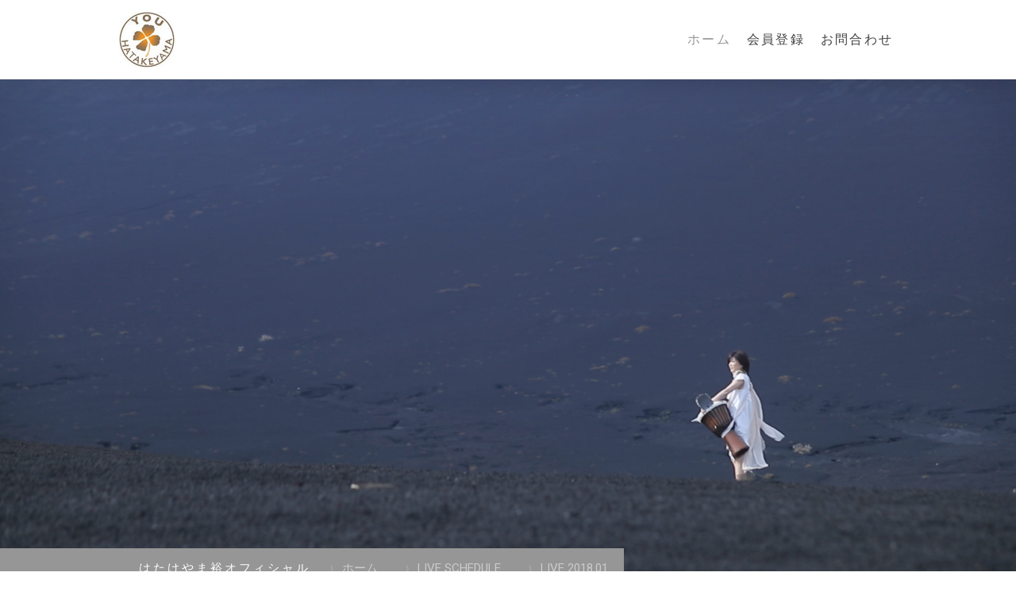

--- FILE ---
content_type: text/html; charset=UTF-8
request_url: https://www.youhatakeyama-fanclub.jp/%E3%83%9B%E3%83%BC%E3%83%A0/live-schedule/live-2018-01/
body_size: 26452
content:
<!DOCTYPE html>
<html lang="ja-JP"><head>
    <meta charset="utf-8"/>
    <link rel="dns-prefetch preconnect" href="https://u.jimcdn.com/" crossorigin="anonymous"/>
<link rel="dns-prefetch preconnect" href="https://assets.jimstatic.com/" crossorigin="anonymous"/>
<link rel="dns-prefetch preconnect" href="https://image.jimcdn.com" crossorigin="anonymous"/>
<link rel="dns-prefetch preconnect" href="https://fonts.jimstatic.com" crossorigin="anonymous"/>
<meta name="viewport" content="width=device-width, initial-scale=1"/>
<meta http-equiv="X-UA-Compatible" content="IE=edge"/>
<meta name="description" content="はたけやま裕公認ファンクラブ"/>
<meta name="robots" content="index, follow, archive"/>
<meta property="st:section" content="はたけやま裕公認ファンクラブ"/>
<meta name="generator" content="Jimdo Creator"/>
<meta name="twitter:title" content="はたけやま裕LIVE Schedule 今月"/>
<meta name="twitter:description" content="はたけやま裕公認ファンクラブ"/>
<meta name="twitter:card" content="summary_large_image"/>
<meta property="og:url" content="http://www.youhatakeyama-fanclub.jp/ホーム/live-schedule/live-2018-01/"/>
<meta property="og:title" content="はたけやま裕LIVE Schedule 今月"/>
<meta property="og:description" content="はたけやま裕公認ファンクラブ"/>
<meta property="og:type" content="website"/>
<meta property="og:locale" content="ja_JP"/>
<meta property="og:site_name" content="はたけやま裕　カホンとパーカッション奏者  オフィシャルサイト"/>
<meta name="twitter:image" content="https://image.jimcdn.com/app/cms/image/transf/dimension=2000x1500:format=png/path/s9ccb92ac594325d1/backgroundarea/ibaac976c2100cdd6/version/1485262887/image.png"/>
<meta property="og:image" content="https://image.jimcdn.com/app/cms/image/transf/dimension=2000x1500:format=png/path/s9ccb92ac594325d1/backgroundarea/ibaac976c2100cdd6/version/1485262887/image.png"/>
<meta property="og:image:width" content="2000"/>
<meta property="og:image:height" content="1500"/>
<meta property="og:image:secure_url" content="https://image.jimcdn.com/app/cms/image/transf/dimension=2000x1500:format=png/path/s9ccb92ac594325d1/backgroundarea/ibaac976c2100cdd6/version/1485262887/image.png"/><title>はたけやま裕LIVE Schedule 今月 - はたけやま裕　カホンとパーカッション奏者  オフィシャルサイト</title>
<link rel="icon" type="image/png" href="[data-uri]"/>
    <link rel="alternate" type="application/rss+xml" title="ブログ" href="https://www.youhatakeyama-fanclub.jp/rss/blog"/>    
<link rel="canonical" href="https://www.youhatakeyama-fanclub.jp/ホーム/live-schedule/live-2018-01/"/>

        <script src="https://assets.jimstatic.com/ckies.js.7c38a5f4f8d944ade39b.js"></script>

        <script src="https://assets.jimstatic.com/cookieControl.js.b05bf5f4339fa83b8e79.js"></script>
    <script>window.CookieControlSet.setToOff();</script>

    <style>html,body{margin:0}.hidden{display:none}.n{padding:5px}#cc-website-title a {text-decoration: none}.cc-m-image-align-1{text-align:left}.cc-m-image-align-2{text-align:right}.cc-m-image-align-3{text-align:center}</style>

        <link href="https://u.jimcdn.com/cms/o/s9ccb92ac594325d1/layout/dm_bb265735d99afab25de1f960c9ec2cf6/css/layout.css?t=1526995434" rel="stylesheet" type="text/css" id="jimdo_layout_css"/>
<script>     /* <![CDATA[ */     /*!  loadCss [c]2014 @scottjehl, Filament Group, Inc.  Licensed MIT */     window.loadCSS = window.loadCss = function(e,n,t){var r,l=window.document,a=l.createElement("link");if(n)r=n;else{var i=(l.body||l.getElementsByTagName("head")[0]).childNodes;r=i[i.length-1]}var o=l.styleSheets;a.rel="stylesheet",a.href=e,a.media="only x",r.parentNode.insertBefore(a,n?r:r.nextSibling);var d=function(e){for(var n=a.href,t=o.length;t--;)if(o[t].href===n)return e.call(a);setTimeout(function(){d(e)})};return a.onloadcssdefined=d,d(function(){a.media=t||"all"}),a};     window.onloadCSS = function(n,o){n.onload=function(){n.onload=null,o&&o.call(n)},"isApplicationInstalled"in navigator&&"onloadcssdefined"in n&&n.onloadcssdefined(o)}     /* ]]> */ </script>     <script>
// <![CDATA[
onloadCSS(loadCss('https://assets.jimstatic.com/web.css.cba479cb7ca5b5a1cac2a1ff8a34b9db.css') , function() {
    this.id = 'jimdo_web_css';
});
// ]]>
</script>
<link href="https://assets.jimstatic.com/web.css.cba479cb7ca5b5a1cac2a1ff8a34b9db.css" rel="preload" as="style"/>
<noscript>
<link href="https://assets.jimstatic.com/web.css.cba479cb7ca5b5a1cac2a1ff8a34b9db.css" rel="stylesheet"/>
</noscript>
    <script>
    //<![CDATA[
        var jimdoData = {"isTestserver":false,"isLcJimdoCom":false,"isJimdoHelpCenter":false,"isProtectedPage":false,"cstok":"","cacheJsKey":"7093479d026ccfbb48d2a101aeac5fbd70d2cc12","cacheCssKey":"7093479d026ccfbb48d2a101aeac5fbd70d2cc12","cdnUrl":"https:\/\/assets.jimstatic.com\/","minUrl":"https:\/\/assets.jimstatic.com\/app\/cdn\/min\/file\/","authUrl":"https:\/\/a.jimdo.com\/","webPath":"https:\/\/www.youhatakeyama-fanclub.jp\/","appUrl":"https:\/\/a.jimdo.com\/","cmsLanguage":"ja_JP","isFreePackage":false,"mobile":false,"isDevkitTemplateUsed":true,"isTemplateResponsive":true,"websiteId":"s9ccb92ac594325d1","pageId":2078416879,"packageId":2,"shop":{"deliveryTimeTexts":{"1":"\u304a\u5c4a\u3051\u65e5\u6570\uff1a1~3\u65e5","2":"\u304a\u5c4a\u3051\u65e5\u6570\uff1a3~5\u65e5","3":"\u304a\u5c4a\u3051\u65e5\u6570\uff1a5~8\u65e5"},"checkoutButtonText":"\u8cfc\u5165","isReady":false,"currencyFormat":{"pattern":"\u00a4#,##0","convertedPattern":"$#,##0","symbols":{"GROUPING_SEPARATOR":",","DECIMAL_SEPARATOR":".","CURRENCY_SYMBOL":"\uffe5"}},"currencyLocale":"ja_JP"},"tr":{"gmap":{"searchNotFound":"\u5165\u529b\u3055\u308c\u305f\u4f4f\u6240\u306f\u5b58\u5728\u3057\u306a\u3044\u304b\u3001\u898b\u3064\u3051\u308b\u3053\u3068\u304c\u3067\u304d\u307e\u305b\u3093\u3067\u3057\u305f\u3002","routeNotFound":"\u30eb\u30fc\u30c8\u304c\u8a08\u7b97\u3067\u304d\u307e\u305b\u3093\u3067\u3057\u305f\u3002\u76ee\u7684\u5730\u304c\u9060\u3059\u304e\u308b\u304b\u660e\u78ba\u3067\u306f\u306a\u3044\u53ef\u80fd\u6027\u304c\u3042\u308a\u307e\u3059\u3002"},"shop":{"checkoutSubmit":{"next":"\u6b21\u3078","wait":"\u304a\u5f85\u3061\u304f\u3060\u3055\u3044"},"paypalError":"\u30a8\u30e9\u30fc\u304c\u767a\u751f\u3057\u307e\u3057\u305f\u3002\u518d\u5ea6\u304a\u8a66\u3057\u304f\u3060\u3055\u3044\u3002","cartBar":"\u30b7\u30e7\u30c3\u30d4\u30f3\u30b0\u30ab\u30fc\u30c8\u3092\u78ba\u8a8d","maintenance":"\u7533\u3057\u8a33\u3054\u3056\u3044\u307e\u305b\u3093\u3001\u30e1\u30f3\u30c6\u30ca\u30f3\u30b9\u4e2d\u306e\u305f\u3081\u4e00\u6642\u7684\u306b\u30b7\u30e7\u30c3\u30d7\u304c\u5229\u7528\u3067\u304d\u307e\u305b\u3093\u3002\u3054\u8ff7\u60d1\u3092\u304a\u304b\u3051\u3057\u7533\u3057\u8a33\u3054\u3056\u3044\u307e\u305b\u3093\u304c\u3001\u304a\u6642\u9593\u3092\u3042\u3051\u3066\u518d\u5ea6\u304a\u8a66\u3057\u304f\u3060\u3055\u3044\u3002","addToCartOverlay":{"productInsertedText":"\u30ab\u30fc\u30c8\u306b\u5546\u54c1\u304c\u8ffd\u52a0\u3055\u308c\u307e\u3057\u305f","continueShoppingText":"\u8cb7\u3044\u7269\u3092\u7d9a\u3051\u308b","reloadPageText":"\u66f4\u65b0"},"notReadyText":"\u3053\u3061\u3089\u306e\u30b7\u30e7\u30c3\u30d7\u306f\u73fe\u5728\u6e96\u5099\u4e2d\u306e\u305f\u3081\u3054\u5229\u7528\u3044\u305f\u3060\u3051\u307e\u305b\u3093\u3002\u30b7\u30e7\u30c3\u30d7\u30aa\u30fc\u30ca\u30fc\u306f\u4ee5\u4e0b\u3092\u3054\u78ba\u8a8d\u304f\u3060\u3055\u3044\u3002https:\/\/help.jimdo.com\/hc\/ja\/articles\/115005521583","numLeftText":"\u73fe\u5728\u3053\u306e\u5546\u54c1\u306f {:num} \u307e\u3067\u8cfc\u5165\u3067\u304d\u307e\u3059\u3002","oneLeftText":"\u3053\u306e\u5546\u54c1\u306e\u5728\u5eab\u306f\u6b8b\u308a1\u70b9\u3067\u3059"},"common":{"timeout":"\u30a8\u30e9\u30fc\u304c\u767a\u751f\u3044\u305f\u3057\u307e\u3057\u305f\u3002\u5f8c\u307b\u3069\u518d\u5b9f\u884c\u3057\u3066\u304f\u3060\u3055\u3044\u3002"},"form":{"badRequest":"\u30a8\u30e9\u30fc\u304c\u767a\u751f\u3057\u307e\u3057\u305f\u3002\u5f8c\u307b\u3069\u6539\u3081\u3066\u304a\u8a66\u3057\u304f\u3060\u3055\u3044\u3002"}},"jQuery":"jimdoGen002","isJimdoMobileApp":false,"bgConfig":{"id":67600479,"type":"picture","options":{"fixed":true},"images":[{"id":6957243679,"url":"https:\/\/image.jimcdn.com\/app\/cms\/image\/transf\/dimension=2000x1500:format=png\/path\/s9ccb92ac594325d1\/backgroundarea\/ibaac976c2100cdd6\/version\/1485262887\/image.png","altText":""}]},"bgFullscreen":null,"responsiveBreakpointLandscape":767,"responsiveBreakpointPortrait":480,"copyableHeadlineLinks":false,"tocGeneration":false,"googlemapsConsoleKey":false,"loggingForAnalytics":false,"loggingForPredefinedPages":false,"isFacebookPixelIdEnabled":false,"userAccountId":"0051ac56-d3b4-4607-b5cc-7216ee7cb6f1","dmp":{"typesquareFontApiKey":"4L6CCYWjET8%3D","typesquareFontApiScriptUrl":"\/\/code.typesquare.com\/static\/4L6CCYWjET8%253D\/ts105.js","typesquareFontsAvailable":true}};
    // ]]>
</script>

     <script> (function(window) { 'use strict'; var regBuff = window.__regModuleBuffer = []; var regModuleBuffer = function() { var args = [].slice.call(arguments); regBuff.push(args); }; if (!window.regModule) { window.regModule = regModuleBuffer; } })(window); </script>
    <script src="https://assets.jimstatic.com/web.js.24f3cfbc36a645673411.js" async="true"></script>
    <script src="https://assets.jimstatic.com/at.js.62588d64be2115a866ce.js"></script>

<style type="text/css">
/*<![CDATA[*/
embed,
iframe,
object{
        max-width: 100%;
}
/*]]>*/
</style>

    
</head>

<body class="body cc-page j-m-gallery-styles j-m-video-styles j-m-hr-styles j-m-header-styles j-m-text-styles j-m-emotionheader-styles j-m-htmlCode-styles j-m-rss-styles j-m-form-styles j-m-table-styles j-m-textWithImage-styles j-m-downloadDocument-styles j-m-imageSubtitle-styles j-m-flickr-styles j-m-googlemaps-styles j-m-blogSelection-styles j-m-comment-styles-disabled j-m-jimdo-styles j-m-profile-styles j-m-guestbook-styles j-m-promotion-styles j-m-twitter-styles j-m-hgrid-styles j-m-shoppingcart-styles j-m-catalog-styles j-m-product-styles-disabled j-m-facebook-styles j-m-sharebuttons-styles j-m-formnew-styles j-m-callToAction-styles j-m-turbo-styles j-m-spacing-styles j-m-googleplus-styles j-m-dummy-styles j-m-search-styles j-m-booking-styles j-m-socialprofiles-styles j-footer-styles cc-pagemode-default cc-content-parent" id="page-2078416879">

<div id="cc-inner" class="cc-content-parent">

<input type="checkbox" id="jtpl-mobile-navigation__checkbox" class="jtpl-mobile-navigation__checkbox"/><!-- _main.sass --><div class="jtpl-main cc-content-parent">

  <!-- _background-area.sass -->
  <div class="jtpl-background-area" background-area="fullscreen"></div>
  <!-- END _background-area.sass -->

  <!-- _top-bar.sass -->
  <div class="jtpl-top-bar navigation-colors">
    <!-- _navigation.sass -->
    <label for="jtpl-mobile-navigation__checkbox" class="jtpl-mobile-navigation__label navigation-colors--transparency">
      <span class="jtpl-mobile-navigation__borders navigation-colors__menu-icon"></span>
    </label>
    <!-- END _navigation.sass -->

  </div>
  <!-- END _top-bar.sass -->


  <!-- _mobile-navigation.sass -->
  <nav class="jtpl-mobile-navigation navigation-colors navigation-colors--transparency"><div data-container="navigation"><div class="j-nav-variant-nested"><ul class="cc-nav-level-0 j-nav-level-0"><li id="cc-nav-view-2065391579" class="jmd-nav__list-item-0 j-nav-has-children cc-nav-parent j-nav-parent jmd-nav__item--parent"><a href="/" data-link-title="ホーム">ホーム</a><span data-navi-toggle="cc-nav-view-2065391579" class="jmd-nav__toggle-button"></span><ul class="cc-nav-level-1 j-nav-level-1"><li id="cc-nav-view-2148817179" class="jmd-nav__list-item-1"><a href="http://www.you-hatakeyama.com/otogatari/" data-link-title="音語りの色　特設サイト" target="_blank" rel="nofollow">音語りの色　特設サイト</a></li><li id="cc-nav-view-1175010679" class="jmd-nav__list-item-1 j-nav-has-children cc-nav-parent j-nav-parent jmd-nav__item--parent"><a href="/ホーム/live-schedule/" data-link-title="LIVE SCHEDULE">LIVE SCHEDULE</a><span data-navi-toggle="cc-nav-view-1175010679" class="jmd-nav__toggle-button"></span><ul class="cc-nav-level-2 j-nav-level-2"><li id="cc-nav-view-2149816279" class="jmd-nav__list-item-2"><a href="/ホーム/live-schedule/live-schedule-2026年2月/" data-link-title="LIVE SCHEDULE 2026年2月">LIVE SCHEDULE 2026年2月</a></li><li id="cc-nav-view-2153857279" class="jmd-nav__list-item-2"><a href="/ホーム/live-schedule/live-schedule-2026年1月-1/" data-link-title="LIVE SCHEDULE 2026年1月">LIVE SCHEDULE 2026年1月</a></li><li id="cc-nav-view-2153181679" class="jmd-nav__list-item-2"><a href="/ホーム/live-schedule/live-schedule-2025年12月/" data-link-title="LIVE SCHEDULE 2025年12月">LIVE SCHEDULE 2025年12月</a></li><li id="cc-nav-view-2153181579" class="jmd-nav__list-item-2"><a href="/ホーム/live-schedule/live-schedule-2025年11月/" data-link-title="LIVE SCHEDULE 2025年11月">LIVE SCHEDULE 2025年11月</a></li><li id="cc-nav-view-2152706679" class="jmd-nav__list-item-2"><a href="/ホーム/live-schedule/live-schedule-2025年10月/" data-link-title="LIVE SCHEDULE 2025年10月">LIVE SCHEDULE 2025年10月</a></li><li id="cc-nav-view-2152160079" class="jmd-nav__list-item-2"><a href="/ホーム/live-schedule/live-schedule-2025年９月/" data-link-title="LIVE SCHEDULE 2025年９月">LIVE SCHEDULE 2025年９月</a></li><li id="cc-nav-view-2152159979" class="jmd-nav__list-item-2"><a href="/ホーム/live-schedule/live-schedule-2025年8月/" data-link-title="LIVE SCHEDULE 2025年8月">LIVE SCHEDULE 2025年8月</a></li><li id="cc-nav-view-2151666979" class="jmd-nav__list-item-2"><a href="/ホーム/live-schedule/live-schedule-2025年7月/" data-link-title="LIVE SCHEDULE 2025年7月">LIVE SCHEDULE 2025年7月</a></li><li id="cc-nav-view-2151666879" class="jmd-nav__list-item-2"><a href="/ホーム/live-schedule/live-schedule-2025年6月/" data-link-title="LIVE SCHEDULE 2025年6月">LIVE SCHEDULE 2025年6月</a></li><li id="cc-nav-view-2151666779" class="jmd-nav__list-item-2"><a href="/ホーム/live-schedule/live-schedule-2025年5月/" data-link-title="LIVE SCHEDULE 2025年5月">LIVE SCHEDULE 2025年5月</a></li><li id="cc-nav-view-2151196579" class="jmd-nav__list-item-2"><a href="/ホーム/live-schedule/live-schedule-2025年4月/" data-link-title="LIVE SCHEDULE 2025年4月">LIVE SCHEDULE 2025年4月</a></li><li id="cc-nav-view-2149816879" class="jmd-nav__list-item-2"><a href="/ホーム/live-schedule/live-schedule-2025年3月/" data-link-title="LIVE SCHEDULE 2025年3月">LIVE SCHEDULE 2025年3月</a></li><li id="cc-nav-view-2105972379" class="jmd-nav__list-item-2"><a href="/ホーム/live-schedule/live-schedule-2025年2月/" data-link-title="LIVE SCHEDULE 2025年2月">LIVE SCHEDULE 2025年2月</a></li><li id="cc-nav-view-2149816379" class="jmd-nav__list-item-2"><a href="/ホーム/live-schedule/live-schedule-2025年1月/" data-link-title="LIVE SCHEDULE 2025年1月">LIVE SCHEDULE 2025年1月</a></li><li id="cc-nav-view-2148817879" class="jmd-nav__list-item-2"><a href="/ホーム/live-schedule/mania-s-tour-2024/" data-link-title="MANIA'S Tour 2024">MANIA'S Tour 2024</a></li><li id="cc-nav-view-2149707479" class="jmd-nav__list-item-2"><a href="/ホーム/live-schedule/live-2024-12/" data-link-title="LIVE 2024.12">LIVE 2024.12</a></li><li id="cc-nav-view-2149707079" class="jmd-nav__list-item-2"><a href="/ホーム/live-schedule/live-2024-11/" data-link-title="LIVE 2024.11">LIVE 2024.11</a></li><li id="cc-nav-view-2148769479" class="jmd-nav__list-item-2"><a href="/ホーム/live-schedule/live-2024-10/" data-link-title="LIVE 2024.10">LIVE 2024.10</a></li><li id="cc-nav-view-2146025379" class="jmd-nav__list-item-2"><a href="/ホーム/live-schedule/live-2024-09/" data-link-title="LIVE 2024.09">LIVE 2024.09</a></li><li id="cc-nav-view-2145790779" class="jmd-nav__list-item-2"><a href="/ホーム/live-schedule/live-2024-08/" data-link-title="LIVE 2024.08">LIVE 2024.08</a></li><li id="cc-nav-view-2141931379" class="jmd-nav__list-item-2"><a href="/ホーム/live-schedule/live-2024-07/" data-link-title="LIVE 2024.07">LIVE 2024.07</a></li><li id="cc-nav-view-2138826579" class="jmd-nav__list-item-2"><a href="/ホーム/live-schedule/live-2024-06/" data-link-title="LIVE 2024.06">LIVE 2024.06</a></li><li id="cc-nav-view-2138825479" class="jmd-nav__list-item-2"><a href="/ホーム/live-schedule/live-2024-05/" data-link-title="LIVE 2024.05">LIVE 2024.05</a></li><li id="cc-nav-view-2138806279" class="jmd-nav__list-item-2"><a href="/ホーム/live-schedule/live-2024-04/" data-link-title="LIVE 2024.04">LIVE 2024.04</a></li><li id="cc-nav-view-2136387979" class="jmd-nav__list-item-2"><a href="/ホーム/live-schedule/live-2024-03/" data-link-title="LIVE 2024.03">LIVE 2024.03</a></li><li id="cc-nav-view-2136387879" class="jmd-nav__list-item-2"><a href="/ホーム/live-schedule/live-2024-02/" data-link-title="LIVE 2024.02">LIVE 2024.02</a></li><li id="cc-nav-view-2134626579" class="jmd-nav__list-item-2"><a href="/ホーム/live-schedule/live-2024-01/" data-link-title="LIVE 2024.01">LIVE 2024.01</a></li><li id="cc-nav-view-2134092779" class="jmd-nav__list-item-2"><a href="/ホーム/live-schedule/live-2023-12/" data-link-title="LIVE 2023.12">LIVE 2023.12</a></li><li id="cc-nav-view-2132615179" class="jmd-nav__list-item-2"><a href="/ホーム/live-schedule/live-2023-11/" data-link-title="LIVE 2023.11">LIVE 2023.11</a></li><li id="cc-nav-view-2130453479" class="jmd-nav__list-item-2"><a href="/ホーム/live-schedule/live-2023-10/" data-link-title="LIVE 2023.10">LIVE 2023.10</a></li><li id="cc-nav-view-2129173979" class="jmd-nav__list-item-2"><a href="/ホーム/live-schedule/live-2023-09/" data-link-title="LIVE 2023.09">LIVE 2023.09</a></li><li id="cc-nav-view-2128307179" class="jmd-nav__list-item-2"><a href="/ホーム/live-schedule/live-2023-08/" data-link-title="LIVE 2023.08">LIVE 2023.08</a></li><li id="cc-nav-view-2128305879" class="jmd-nav__list-item-2"><a href="/ホーム/live-schedule/live-2023-07/" data-link-title="LIVE 2023.07">LIVE 2023.07</a></li><li id="cc-nav-view-2127307579" class="jmd-nav__list-item-2"><a href="/ホーム/live-schedule/live-2023-06/" data-link-title="LIVE 2023.06">LIVE 2023.06</a></li><li id="cc-nav-view-2123657079" class="jmd-nav__list-item-2"><a href="/ホーム/live-schedule/live-2023-05/" data-link-title="LIVE 2023.05">LIVE 2023.05</a></li><li id="cc-nav-view-2123656979" class="jmd-nav__list-item-2"><a href="/ホーム/live-schedule/live-2023-04/" data-link-title="LIVE  2023.04">LIVE  2023.04</a></li><li id="cc-nav-view-2122689979" class="jmd-nav__list-item-2"><a href="/ホーム/live-schedule/live-2023-03/" data-link-title="LIVE 2023.03">LIVE 2023.03</a></li><li id="cc-nav-view-2121191979" class="jmd-nav__list-item-2"><a href="/ホーム/live-schedule/live-2023-02/" data-link-title="LIVE 2023.02">LIVE 2023.02</a></li><li id="cc-nav-view-2121189179" class="jmd-nav__list-item-2"><a href="/ホーム/live-schedule/live-2023-01/" data-link-title="LIVE 2023.01">LIVE 2023.01</a></li><li id="cc-nav-view-2117257879" class="jmd-nav__list-item-2"><a href="/ホーム/live-schedule/live-2022-12/" data-link-title="LIVE 2022.12">LIVE 2022.12</a></li><li id="cc-nav-view-2117257779" class="jmd-nav__list-item-2"><a href="/ホーム/live-schedule/live-2022-11/" data-link-title="LIVE 2022.11">LIVE 2022.11</a></li><li id="cc-nav-view-2116313579" class="jmd-nav__list-item-2"><a href="/ホーム/live-schedule/live-2022-10/" data-link-title="LIVE 2022.10">LIVE 2022.10</a></li><li id="cc-nav-view-2116206479" class="jmd-nav__list-item-2"><a href="/ホーム/live-schedule/live-2022-09/" data-link-title="LIVE 2022.09">LIVE 2022.09</a></li><li id="cc-nav-view-2116110179" class="jmd-nav__list-item-2"><a href="/ホーム/live-schedule/live-2022-08/" data-link-title="LIVE  2022.08">LIVE  2022.08</a></li><li id="cc-nav-view-2115606179" class="jmd-nav__list-item-2"><a href="/ホーム/live-schedule/live-2022-07/" data-link-title="LIVE 2022.07">LIVE 2022.07</a></li><li id="cc-nav-view-2115413279" class="jmd-nav__list-item-2"><a href="/ホーム/live-schedule/live-2022-06/" data-link-title="LIVE 2022.06">LIVE 2022.06</a></li><li id="cc-nav-view-2113267879" class="jmd-nav__list-item-2"><a href="/ホーム/live-schedule/live-2022-05/" data-link-title="LIVE 2022.05">LIVE 2022.05</a></li><li id="cc-nav-view-2113800079" class="jmd-nav__list-item-2"><a href="/ホーム/live-schedule/live-2022-04/" data-link-title="LIVE 2022.04">LIVE 2022.04</a></li><li id="cc-nav-view-2109812379" class="jmd-nav__list-item-2"><a href="/ホーム/live-schedule/live-2022-03/" data-link-title="LIVE 2022.03">LIVE 2022.03</a></li><li id="cc-nav-view-2110191579" class="jmd-nav__list-item-2"><a href="/ホーム/live-schedule/live-2022-02/" data-link-title="LIVE 2022.02">LIVE 2022.02</a></li><li id="cc-nav-view-2109812279" class="jmd-nav__list-item-2"><a href="/ホーム/live-schedule/live-2022-01/" data-link-title="LIVE 2022.01">LIVE 2022.01</a></li><li id="cc-nav-view-2109716379" class="jmd-nav__list-item-2"><a href="/ホーム/live-schedule/live-2021-12/" data-link-title="LIVE 2021.12">LIVE 2021.12</a></li><li id="cc-nav-view-2109696079" class="jmd-nav__list-item-2"><a href="/ホーム/live-schedule/live-2021-11/" data-link-title="LIVE 2021.11">LIVE 2021.11</a></li><li id="cc-nav-view-2109049479" class="jmd-nav__list-item-2"><a href="/ホーム/live-schedule/live-2021-10/" data-link-title="LIVE 2021.10">LIVE 2021.10</a></li><li id="cc-nav-view-2108754379" class="jmd-nav__list-item-2"><a href="/ホーム/live-schedule/live-2021-09/" data-link-title="LIVE 2021.09">LIVE 2021.09</a></li><li id="cc-nav-view-2107774479" class="jmd-nav__list-item-2"><a href="/ホーム/live-schedule/live-2021-08/" data-link-title="LIVE 2021.08">LIVE 2021.08</a></li><li id="cc-nav-view-2108339479" class="jmd-nav__list-item-2"><a href="/ホーム/live-schedule/live-2021-07/" data-link-title="LIVE 2021.07">LIVE 2021.07</a></li><li id="cc-nav-view-2108230679" class="jmd-nav__list-item-2"><a href="/ホーム/live-schedule/live-2021-06/" data-link-title="LIVE 2021.06">LIVE 2021.06</a></li><li id="cc-nav-view-2107598379" class="jmd-nav__list-item-2"><a href="/ホーム/live-schedule/live-2021-05/" data-link-title="LIVE 2021.05">LIVE 2021.05</a></li><li id="cc-nav-view-2106812879" class="jmd-nav__list-item-2"><a href="/ホーム/live-schedule/live-2021-04/" data-link-title="LIVE 2021.04">LIVE 2021.04</a></li><li id="cc-nav-view-2106685179" class="jmd-nav__list-item-2"><a href="/ホーム/live-schedule/live-2021-03/" data-link-title="LIVE 2021.03">LIVE 2021.03</a></li><li id="cc-nav-view-2105234379" class="jmd-nav__list-item-2"><a href="/ホーム/live-schedule/live-2021-02/" data-link-title="LIVE 2021.02">LIVE 2021.02</a></li><li id="cc-nav-view-2105916379" class="jmd-nav__list-item-2"><a href="/ホーム/live-schedule/live-2021-01/" data-link-title="LIVE 2021.01">LIVE 2021.01</a></li><li id="cc-nav-view-2105178579" class="jmd-nav__list-item-2"><a href="/ホーム/live-schedule/live-2020-12/" data-link-title="LIVE  2020.12">LIVE  2020.12</a></li><li id="cc-nav-view-2093466879" class="jmd-nav__list-item-2"><a href="/ホーム/live-schedule/live-2020-11/" data-link-title="LIVE 2020.11">LIVE 2020.11</a></li><li id="cc-nav-view-2104809079" class="jmd-nav__list-item-2"><a href="/ホーム/live-schedule/live-2020-10/" data-link-title="LIVE 2020.10">LIVE 2020.10</a></li><li id="cc-nav-view-2104419679" class="jmd-nav__list-item-2"><a href="/ホーム/live-schedule/live-2020-09/" data-link-title="LIVE 2020.09">LIVE 2020.09</a></li><li id="cc-nav-view-2104351179" class="jmd-nav__list-item-2"><a href="/ホーム/live-schedule/live-2020-08/" data-link-title="LIVE 2020.08">LIVE 2020.08</a></li><li id="cc-nav-view-2102789479" class="jmd-nav__list-item-2"><a href="/ホーム/live-schedule/live-2020-07/" data-link-title="LIVE 2020.07">LIVE 2020.07</a></li><li id="cc-nav-view-2102789079" class="jmd-nav__list-item-2"><a href="/ホーム/live-schedule/live-2020-06/" data-link-title="LIVE 2020.06">LIVE 2020.06</a></li><li id="cc-nav-view-2101094879" class="jmd-nav__list-item-2"><a href="/ホーム/live-schedule/live-2020-05/" data-link-title="LIVE 2020.05">LIVE 2020.05</a></li><li id="cc-nav-view-2094888079" class="jmd-nav__list-item-2"><a href="/ホーム/live-schedule/live-2020-04/" data-link-title="LIVE 2020.04">LIVE 2020.04</a></li><li id="cc-nav-view-2094887979" class="jmd-nav__list-item-2"><a href="/ホーム/live-schedule/live-2020-03/" data-link-title="LIVE 2020.03">LIVE 2020.03</a></li><li id="cc-nav-view-2094887879" class="jmd-nav__list-item-2"><a href="/ホーム/live-schedule/live-2020-02/" data-link-title="LIVE 2020.02">LIVE 2020.02</a></li><li id="cc-nav-view-2093356679" class="jmd-nav__list-item-2"><a href="/ホーム/live-schedule/live-2020-01/" data-link-title="LIVE 2020.01">LIVE 2020.01</a></li><li id="cc-nav-view-2093759379" class="jmd-nav__list-item-2"><a href="/ホーム/live-schedule/live-2019-12/" data-link-title="LIVE 2019.12">LIVE 2019.12</a></li><li id="cc-nav-view-2091096379" class="jmd-nav__list-item-2"><a href="/ホーム/live-schedule/live-2019-11/" data-link-title="LIVE 2019.11">LIVE 2019.11</a></li><li id="cc-nav-view-2091489679" class="jmd-nav__list-item-2"><a href="/ホーム/live-schedule/live-2019-10/" data-link-title="LIVE 2019.10">LIVE 2019.10</a></li><li id="cc-nav-view-2089846079" class="jmd-nav__list-item-2"><a href="/ホーム/live-schedule/live-tour-2019/" data-link-title="LIVE TOUR 2019">LIVE TOUR 2019</a></li><li id="cc-nav-view-2091290179" class="jmd-nav__list-item-2"><a href="/ホーム/live-schedule/live-2019-09/" data-link-title="LIVE 2019.09">LIVE 2019.09</a></li><li id="cc-nav-view-2090974979" class="jmd-nav__list-item-2"><a href="/ホーム/live-schedule/live-2019-08/" data-link-title="LIVE 2019.08">LIVE 2019.08</a></li><li id="cc-nav-view-2091290079" class="jmd-nav__list-item-2"><a href="/ホーム/live-schedule/live-2019-07/" data-link-title="LIVE  2019.07">LIVE  2019.07</a></li><li id="cc-nav-view-2090790379" class="jmd-nav__list-item-2"><a href="/ホーム/live-schedule/live-2019-06/" data-link-title="LIVE 2019.06">LIVE 2019.06</a></li><li id="cc-nav-view-2089846179" class="jmd-nav__list-item-2"><a href="/ホーム/live-schedule/live-2019-05/" data-link-title="LIVE 2019.05">LIVE 2019.05</a></li><li id="cc-nav-view-2087639679" class="jmd-nav__list-item-2"><a href="/ホーム/live-schedule/live-2019-04/" data-link-title="LIVE 2019.04">LIVE 2019.04</a></li><li id="cc-nav-view-2088351479" class="jmd-nav__list-item-2"><a href="/ホーム/live-schedule/live-2019-03/" data-link-title="LIVE 2019.03">LIVE 2019.03</a></li><li id="cc-nav-view-2087528179" class="jmd-nav__list-item-2"><a href="/ホーム/live-schedule/live-2019-02/" data-link-title="LIVE 2019.02">LIVE 2019.02</a></li><li id="cc-nav-view-2084390979" class="jmd-nav__list-item-2"><a href="/ホーム/live-schedule/live-2019-01/" data-link-title="LIVE 2019.01">LIVE 2019.01</a></li><li id="cc-nav-view-2079037779" class="jmd-nav__list-item-2"><a href="/ホーム/live-schedule/live-tour-2018/" data-link-title="LIVE TOUR 2018">LIVE TOUR 2018</a></li><li id="cc-nav-view-2084390379" class="jmd-nav__list-item-2"><a href="/ホーム/live-schedule/live-2018-12/" data-link-title="LIVE 2018 12">LIVE 2018 12</a></li><li id="cc-nav-view-2084390579" class="jmd-nav__list-item-2"><a href="/ホーム/live-schedule/live-2018-11/" data-link-title="LIVE 2018 11">LIVE 2018 11</a></li><li id="cc-nav-view-2084390279" class="jmd-nav__list-item-2"><a href="/ホーム/live-schedule/live-2018-10/" data-link-title="LIVE 2018 10">LIVE 2018 10</a></li><li id="cc-nav-view-2079429379" class="jmd-nav__list-item-2"><a href="/ホーム/live-schedule/live-2018-09/" data-link-title="LIVE 2018 09">LIVE 2018 09</a></li><li id="cc-nav-view-2081869679" class="jmd-nav__list-item-2"><a href="/ホーム/live-schedule/live-2018-08/" data-link-title="LIVE 2018 08">LIVE 2018 08</a></li><li id="cc-nav-view-2081080879" class="jmd-nav__list-item-2"><a href="/ホーム/live-schedule/live-2018-07/" data-link-title="LIVE 2018 07">LIVE 2018 07</a></li><li id="cc-nav-view-2081269179" class="jmd-nav__list-item-2"><a href="/ホーム/live-schedule/live-2018-06/" data-link-title="LIVE 2018 06">LIVE 2018 06</a></li><li id="cc-nav-view-2079055579" class="jmd-nav__list-item-2"><a href="/ホーム/live-schedule/live-2018-05/" data-link-title="LIVE 2018.05">LIVE 2018.05</a></li><li id="cc-nav-view-2079055879" class="jmd-nav__list-item-2"><a href="/ホーム/live-schedule/live-2018-04/" data-link-title="LIVE 2018.04">LIVE 2018.04</a></li><li id="cc-nav-view-2079055779" class="jmd-nav__list-item-2"><a href="/ホーム/live-schedule/live-2018-03/" data-link-title="LIVE 2018.03">LIVE 2018.03</a></li><li id="cc-nav-view-2075852379" class="jmd-nav__list-item-2"><a href="/ホーム/live-schedule/live-2018-02/" data-link-title="LIVE 2018.02">LIVE 2018.02</a></li><li id="cc-nav-view-2078416879" class="jmd-nav__list-item-2 cc-nav-current j-nav-current jmd-nav__item--current"><a href="/ホーム/live-schedule/live-2018-01/" data-link-title="LIVE 2018.01" class="cc-nav-current j-nav-current jmd-nav__link--current">LIVE 2018.01</a></li><li id="cc-nav-view-2076330979" class="jmd-nav__list-item-2"><a href="/ホーム/live-schedule/live-2017-12/" data-link-title="LIVE 2017.12">LIVE 2017.12</a></li><li id="cc-nav-view-2070396879" class="jmd-nav__list-item-2"><a href="/ホーム/live-schedule/live-2017-11/" data-link-title="LIVE 2017.11">LIVE 2017.11</a></li><li id="cc-nav-view-2075852079" class="jmd-nav__list-item-2"><a href="/ホーム/live-schedule/live-2017-10/" data-link-title="LIVE 2017.10">LIVE 2017.10</a></li><li id="cc-nav-view-2073493179" class="jmd-nav__list-item-2"><a href="/ホーム/live-schedule/live-2017-09/" data-link-title="LIVE 2017.09">LIVE 2017.09</a></li><li id="cc-nav-view-2073492879" class="jmd-nav__list-item-2"><a href="/ホーム/live-schedule/live-2017-08/" data-link-title="LIVE 2017.08">LIVE 2017.08</a></li><li id="cc-nav-view-2070399379" class="jmd-nav__list-item-2"><a href="/ホーム/live-schedule/live-2017-07/" data-link-title="LIVE 2017.07">LIVE 2017.07</a></li><li id="cc-nav-view-2070195479" class="jmd-nav__list-item-2"><a href="/ホーム/live-schedule/live-2017-06/" data-link-title="LIVE 2017.06">LIVE 2017.06</a></li><li id="cc-nav-view-2070195279" class="jmd-nav__list-item-2"><a href="/ホーム/live-schedule/live-2017-05/" data-link-title="LIVE 2017.05">LIVE 2017.05</a></li><li id="cc-nav-view-2066022679" class="jmd-nav__list-item-2"><a href="/ホーム/live-schedule/live-2017-04/" data-link-title="LIVE 2017.04">LIVE 2017.04</a></li><li id="cc-nav-view-2065645679" class="jmd-nav__list-item-2"><a href="/ホーム/live-schedule/live-2017-03/" data-link-title="LIVE 2017.03">LIVE 2017.03</a></li><li id="cc-nav-view-2066995979" class="jmd-nav__list-item-2"><a href="/ホーム/live-schedule/live-2017-02/" data-link-title="LIVE 2017.02">LIVE 2017.02</a></li><li id="cc-nav-view-2038840879" class="jmd-nav__list-item-2"><a href="/ホーム/live-schedule/live-2017-01/" data-link-title="LIVE 2017.01">LIVE 2017.01</a></li><li id="cc-nav-view-2058643079" class="jmd-nav__list-item-2"><a href="/ホーム/live-schedule/live-2016-12/" data-link-title="LIVE 2016.12">LIVE 2016.12</a></li><li id="cc-nav-view-2059344279" class="jmd-nav__list-item-2"><a href="/ホーム/live-schedule/live-2016-11/" data-link-title="LIVE 2016.11">LIVE 2016.11</a></li><li id="cc-nav-view-2057255779" class="jmd-nav__list-item-2"><a href="/ホーム/live-schedule/live2016-10/" data-link-title="LIVE2016.10">LIVE2016.10</a></li><li id="cc-nav-view-2054097679" class="jmd-nav__list-item-2"><a href="/ホーム/live-schedule/live2016-09/" data-link-title="LIVE2016.09">LIVE2016.09</a></li><li id="cc-nav-view-2053669079" class="jmd-nav__list-item-2"><a href="/ホーム/live-schedule/live2016-08/" data-link-title="LIVE2016.08">LIVE2016.08</a></li><li id="cc-nav-view-2045085779" class="jmd-nav__list-item-2"><a href="/ホーム/live-schedule/live-2016-07/" data-link-title="LIVE 2016.07">LIVE 2016.07</a></li><li id="cc-nav-view-2039079279" class="jmd-nav__list-item-2"><a href="/ホーム/live-schedule/live-2016-06/" data-link-title="LIVE 2016.06">LIVE 2016.06</a></li><li id="cc-nav-view-2039076779" class="jmd-nav__list-item-2"><a href="/ホーム/live-schedule/live-2016-05/" data-link-title="LIVE 2016.05">LIVE 2016.05</a></li><li id="cc-nav-view-2034349579" class="jmd-nav__list-item-2"><a href="/ホーム/live-schedule/live-2016-04/" data-link-title="LIVE 2016.04">LIVE 2016.04</a></li><li id="cc-nav-view-2026944979" class="jmd-nav__list-item-2"><a href="/ホーム/live-schedule/live-2016-03/" data-link-title="LIVE 2016.03">LIVE 2016.03</a></li><li id="cc-nav-view-2026944879" class="jmd-nav__list-item-2"><a href="/ホーム/live-schedule/live-2016-02/" data-link-title="LIVE 2016.02">LIVE 2016.02</a></li><li id="cc-nav-view-1994407279" class="jmd-nav__list-item-2"><a href="/ホーム/live-schedule/live-2016-01/" data-link-title="LIVE 2016.01">LIVE 2016.01</a></li><li id="cc-nav-view-1975548479" class="jmd-nav__list-item-2"><a href="/ホーム/live-schedule/live-2015-12/" data-link-title="LIVE 2015.12">LIVE 2015.12</a></li><li id="cc-nav-view-1975548379" class="jmd-nav__list-item-2"><a href="/ホーム/live-schedule/live-2015-11/" data-link-title="LIVE 2015.11">LIVE 2015.11</a></li><li id="cc-nav-view-1975548279" class="jmd-nav__list-item-2"><a href="/ホーム/live-schedule/live-2015-10/" data-link-title="LIVE 2015.10">LIVE 2015.10</a></li><li id="cc-nav-view-1968714379" class="jmd-nav__list-item-2"><a href="/ホーム/live-schedule/live-2015-09/" data-link-title="LIVE 2015.09">LIVE 2015.09</a></li><li id="cc-nav-view-1967654479" class="jmd-nav__list-item-2"><a href="/ホーム/live-schedule/live-2015-08/" data-link-title="LIVE 2015.08">LIVE 2015.08</a></li><li id="cc-nav-view-1967192979" class="jmd-nav__list-item-2"><a href="/ホーム/live-schedule/live-2015-07/" data-link-title="LIVE 2015.07">LIVE 2015.07</a></li><li id="cc-nav-view-1965835979" class="jmd-nav__list-item-2"><a href="/ホーム/live-schedule/live-2015-06/" data-link-title="LIVE 2015.06">LIVE 2015.06</a></li><li id="cc-nav-view-1964142679" class="jmd-nav__list-item-2"><a href="/ホーム/live-schedule/live-2015-05/" data-link-title="LIVE 2015.05">LIVE 2015.05</a></li><li id="cc-nav-view-1963293879" class="jmd-nav__list-item-2"><a href="/ホーム/live-schedule/live-2015-04/" data-link-title="LIVE 2015.04">LIVE 2015.04</a></li><li id="cc-nav-view-1961910679" class="jmd-nav__list-item-2"><a href="/ホーム/live-schedule/live-2015-03/" data-link-title="LIVE 2015.03">LIVE 2015.03</a></li><li id="cc-nav-view-1960225679" class="jmd-nav__list-item-2"><a href="/ホーム/live-schedule/live-2015-02/" data-link-title="LIVE 2015.02">LIVE 2015.02</a></li><li id="cc-nav-view-1959195979" class="jmd-nav__list-item-2"><a href="/ホーム/live-schedule/live-2015-01/" data-link-title="LIVE 2015.01">LIVE 2015.01</a></li><li id="cc-nav-view-1957785479" class="jmd-nav__list-item-2"><a href="/ホーム/live-schedule/live-2014-12/" data-link-title="LIVE 2014.12">LIVE 2014.12</a></li><li id="cc-nav-view-1957076579" class="jmd-nav__list-item-2"><a href="/ホーム/live-schedule/live-2014-11/" data-link-title="LIVE 2014.11">LIVE 2014.11</a></li><li id="cc-nav-view-1954761479" class="jmd-nav__list-item-2"><a href="/ホーム/live-schedule/live-2014-10/" data-link-title="LIVE 2014.10">LIVE 2014.10</a></li><li id="cc-nav-view-1951582979" class="jmd-nav__list-item-2"><a href="/ホーム/live-schedule/live-2014-09/" data-link-title="LIVE 2014.09">LIVE 2014.09</a></li><li id="cc-nav-view-1951581579" class="jmd-nav__list-item-2"><a href="/ホーム/live-schedule/live-2014-08/" data-link-title="LIVE 2014.08">LIVE 2014.08</a></li><li id="cc-nav-view-1949301879" class="jmd-nav__list-item-2"><a href="/ホーム/live-schedule/live-2014-07/" data-link-title="LIVE 2014.07">LIVE 2014.07</a></li><li id="cc-nav-view-1937441679" class="jmd-nav__list-item-2"><a href="/ホーム/live-schedule/live-2014-06/" data-link-title="LIVE 2014.06">LIVE 2014.06</a></li><li id="cc-nav-view-1937439479" class="jmd-nav__list-item-2"><a href="/ホーム/live-schedule/live-2014-05/" data-link-title="LIVE 2014.05">LIVE 2014.05</a></li><li id="cc-nav-view-1928618779" class="jmd-nav__list-item-2"><a href="/ホーム/live-schedule/live-2014-04/" data-link-title="LIVE 2014.04">LIVE 2014.04</a></li><li id="cc-nav-view-1909489179" class="jmd-nav__list-item-2"><a href="/ホーム/live-schedule/live-2014-03/" data-link-title="LIVE 2014.03">LIVE 2014.03</a></li><li id="cc-nav-view-1819002179" class="jmd-nav__list-item-2"><a href="/ホーム/live-schedule/live-2014-02/" data-link-title="LIVE 2014.02">LIVE 2014.02</a></li><li id="cc-nav-view-1810968079" class="jmd-nav__list-item-2"><a href="/ホーム/live-schedule/live-2014-01/" data-link-title="LIVE 2014.01">LIVE 2014.01</a></li><li id="cc-nav-view-1806809479" class="jmd-nav__list-item-2"><a href="/ホーム/live-schedule/live-2013-12/" data-link-title="LIVE 2013.12">LIVE 2013.12</a></li><li id="cc-nav-view-1789402079" class="jmd-nav__list-item-2"><a href="/ホーム/live-schedule/live-2013-11/" data-link-title="LIVE 2013.11">LIVE 2013.11</a></li><li id="cc-nav-view-1768595279" class="jmd-nav__list-item-2"><a href="/ホーム/live-schedule/live-2013-10/" data-link-title="LIVE 2013.10">LIVE 2013.10</a></li><li id="cc-nav-view-1717694279" class="jmd-nav__list-item-2"><a href="/ホーム/live-schedule/live-2013-09/" data-link-title="LIVE 2013.09">LIVE 2013.09</a></li><li id="cc-nav-view-1608177879" class="jmd-nav__list-item-2"><a href="/ホーム/live-schedule/live-2013-08/" data-link-title="LIVE 2013.08">LIVE 2013.08</a></li><li id="cc-nav-view-1712263579" class="jmd-nav__list-item-2"><a href="/ホーム/live-schedule/live-2013-07/" data-link-title="LIVE 2013.07">LIVE 2013.07</a></li><li id="cc-nav-view-1499706279" class="jmd-nav__list-item-2"><a href="/ホーム/live-schedule/live-2013-06/" data-link-title="LIVE 2013.06">LIVE 2013.06</a></li><li id="cc-nav-view-1593623079" class="jmd-nav__list-item-2"><a href="/ホーム/live-schedule/live-2013-05/" data-link-title="LIVE 2013.05">LIVE 2013.05</a></li><li id="cc-nav-view-1163973679" class="jmd-nav__list-item-2"><a href="/ホーム/live-schedule/live-2013-04/" data-link-title="LIVE 2013.04">LIVE 2013.04</a></li><li id="cc-nav-view-1179974979" class="jmd-nav__list-item-2"><a href="/ホーム/live-schedule/live-2013-03/" data-link-title="LIVE 2013.03">LIVE 2013.03</a></li><li id="cc-nav-view-1176476179" class="jmd-nav__list-item-2"><a href="/ホーム/live-schedule/live-2013-02/" data-link-title="LIVE 2013.02">LIVE 2013.02</a></li><li id="cc-nav-view-1172840879" class="jmd-nav__list-item-2"><a href="/ホーム/live-schedule/live-2013-01/" data-link-title="LIVE 2013.01">LIVE 2013.01</a></li><li id="cc-nav-view-1975548179" class="jmd-nav__list-item-2"><a href="/ホーム/live-schedule/live-2012-12/" data-link-title="LIVE 2012.12">LIVE 2012.12</a></li><li id="cc-nav-view-1175009679" class="jmd-nav__list-item-2"><a href="/ホーム/live-schedule/終了-4月開催ファンクラブイベント/" data-link-title="終了☆4月開催ファンクラブイベント">終了☆4月開催ファンクラブイベント</a></li><li id="cc-nav-view-1612425279" class="jmd-nav__list-item-2"><a href="/ホーム/live-schedule/終了-7月9日銀座ヤマハコンサート/" data-link-title="終了☆7月9日銀座ヤマハコンサート">終了☆7月9日銀座ヤマハコンサート</a></li><li id="cc-nav-view-1612430579" class="jmd-nav__list-item-2"><a href="/ホーム/live-schedule/終了-7月関西ツアー/" data-link-title="終了☆7月関西ツアー">終了☆7月関西ツアー</a></li><li id="cc-nav-view-1496947779" class="jmd-nav__list-item-2"><a href="/ホーム/live-schedule/終了-9月20日じゃず撫子live/" data-link-title="終了☆9月20日じゃず撫子LIVE！">終了☆9月20日じゃず撫子LIVE！</a></li><li id="cc-nav-view-1974373179" class="jmd-nav__list-item-2"><a href="/ホーム/live-schedule/終了-2014年1月バースデーライブ/" data-link-title="終了☆2014年1月バースデーライブ！">終了☆2014年1月バースデーライブ！</a></li><li id="cc-nav-view-1909488879" class="jmd-nav__list-item-2"><a href="/ホーム/live-schedule/終了-2014年3月ニューアルバム発売記念コンサート/" data-link-title="終了☆2014年3月ニューアルバム発売記念コンサート！">終了☆2014年3月ニューアルバム発売記念コンサート！</a></li><li id="cc-nav-view-1954767779" class="jmd-nav__list-item-2"><a href="/ホーム/live-schedule/終了-2014年xmasコンサート/" data-link-title="終了☆2014年Xmasコンサート">終了☆2014年Xmasコンサート</a></li><li id="cc-nav-view-1745723179" class="jmd-nav__list-item-2"><a href="/ホーム/live-schedule/終了-2015年バースデーライブ/" data-link-title="終了☆2015年バースデーライブ">終了☆2015年バースデーライブ</a></li><li id="cc-nav-view-1963435879" class="jmd-nav__list-item-2"><a href="/ホーム/live-schedule/終了-2015年-七夕ライブ/" data-link-title="終了☆2015年 七夕ライブ">終了☆2015年 七夕ライブ</a></li><li id="cc-nav-view-1806945479" class="jmd-nav__list-item-2"><a href="/ホーム/live-schedule/終了-2016年1月24日バースデーライブ/" data-link-title="終了☆2016年1月24日バースデーライブ！">終了☆2016年1月24日バースデーライブ！</a></li><li id="cc-nav-view-1954767479" class="jmd-nav__list-item-2"><a href="/ホーム/live-schedule/終了-2016年9月1日-銀座ヤマハホールライブ-vol-5開催決定/" data-link-title="終了☆2016年9月1日　銀座ヤマハホールライブ　vol.5開催決定！">終了☆2016年9月1日　銀座ヤマハホールライブ　vol.5開催決定！</a></li><li id="cc-nav-view-2065588579" class="jmd-nav__list-item-2"><a href="/ホーム/live-schedule/終了-はたけやま裕ライブツアー2017/" data-link-title="終了☆はたけやま裕ライブツアー2017">終了☆はたけやま裕ライブツアー2017</a></li></ul></li><li id="cc-nav-view-1166368379" class="jmd-nav__list-item-1 j-nav-has-children"><a href="/ホーム/live-report/" data-link-title="LIVE REPORT">LIVE REPORT</a><span data-navi-toggle="cc-nav-view-1166368379" class="jmd-nav__toggle-button"></span><ul class="cc-nav-level-2 j-nav-level-2"><li id="cc-nav-view-2088130679" class="jmd-nav__list-item-2"><a href="/ホーム/live-report/live-report-2025/" data-link-title="LIVE REPORT 2025">LIVE REPORT 2025</a></li><li id="cc-nav-view-2150581179" class="jmd-nav__list-item-2"><a href="/ホーム/live-report/live-report-2024-1/" data-link-title="LIVE REPORT 2024">LIVE REPORT 2024</a></li><li id="cc-nav-view-2136390379" class="jmd-nav__list-item-2"><a href="/ホーム/live-report/live-report-2023-1/" data-link-title="LIVE REPORT 2023">LIVE REPORT 2023</a></li><li id="cc-nav-view-2120770479" class="jmd-nav__list-item-2"><a href="/ホーム/live-report/live-report-2022/" data-link-title="LIVE REPORT 2022">LIVE REPORT 2022</a></li><li id="cc-nav-view-2111594379" class="jmd-nav__list-item-2"><a href="/ホーム/live-report/live-report-2021/" data-link-title="LIVE REPORT 2021">LIVE REPORT 2021</a></li><li id="cc-nav-view-2109013279" class="jmd-nav__list-item-2"><a href="/ホーム/live-report/live-report-2020/" data-link-title="LIVE REPORT 2020">LIVE REPORT 2020</a></li><li id="cc-nav-view-2094450179" class="jmd-nav__list-item-2"><a href="/ホーム/live-report/live-report-2019/" data-link-title="LIVE REPORT 2019">LIVE REPORT 2019</a></li><li id="cc-nav-view-2078840779" class="jmd-nav__list-item-2"><a href="/ホーム/live-report/live-tour-2018-report/" data-link-title="LIVE tour 2018 REPORT">LIVE tour 2018 REPORT</a></li><li id="cc-nav-view-2080461579" class="jmd-nav__list-item-2"><a href="/ホーム/live-report/live-report-2018/" data-link-title="LIVE REPORT 2018">LIVE REPORT 2018</a></li><li id="cc-nav-view-1959194879" class="jmd-nav__list-item-2"><a href="/ホーム/live-report/live-report-2017/" data-link-title="LIVE REPORT 2017">LIVE REPORT 2017</a></li><li id="cc-nav-view-2064453979" class="jmd-nav__list-item-2"><a href="/ホーム/live-report/live-report-2016/" data-link-title="LIVE REPORT 2016">LIVE REPORT 2016</a></li><li id="cc-nav-view-2009802979" class="jmd-nav__list-item-2"><a href="/ホーム/live-report/live-report-2015/" data-link-title="LIVE REPORT 2015">LIVE REPORT 2015</a></li><li id="cc-nav-view-1959195179" class="jmd-nav__list-item-2"><a href="/ホーム/live-report/live-report-2014/" data-link-title="LIVE REPORT 2014">LIVE REPORT 2014</a></li><li id="cc-nav-view-1959195079" class="jmd-nav__list-item-2"><a href="/ホーム/live-report/live-report-2013/" data-link-title="LIVE REPORT 2013">LIVE REPORT 2013</a></li><li id="cc-nav-view-1959194979" class="jmd-nav__list-item-2"><a href="/ホーム/live-report/live-report-2012/" data-link-title="LIVE REPORT 2012">LIVE REPORT 2012</a></li></ul></li><li id="cc-nav-view-1173363279" class="jmd-nav__list-item-1 j-nav-has-children"><a href="/ホーム/youtube-動画/" data-link-title="YOUTUBE 動画">YOUTUBE 動画</a><span data-navi-toggle="cc-nav-view-1173363279" class="jmd-nav__toggle-button"></span><ul class="cc-nav-level-2 j-nav-level-2"><li id="cc-nav-view-2105015279" class="jmd-nav__list-item-2"><a href="/ホーム/youtube-動画/はたけやま裕-pv2016/" data-link-title="はたけやま裕 - PV2016">はたけやま裕 - PV2016</a></li><li id="cc-nav-view-2075282279" class="jmd-nav__list-item-2"><a href="/ホーム/youtube-動画/はたけやま裕ライブツアー2017/" data-link-title="はたけやま裕ライブツアー2017">はたけやま裕ライブツアー2017</a></li><li id="cc-nav-view-2065413079" class="jmd-nav__list-item-2"><a href="/ホーム/youtube-動画/よだかの星-他/" data-link-title="よだかの星　他">よだかの星　他</a></li><li id="cc-nav-view-1175122579" class="jmd-nav__list-item-2"><a href="/ホーム/youtube-動画/光の道/" data-link-title="光の道">光の道</a></li><li id="cc-nav-view-1174741979" class="jmd-nav__list-item-2"><a href="/ホーム/youtube-動画/桜-sakura/" data-link-title="桜　Sakura">桜　Sakura</a></li><li id="cc-nav-view-1717709279" class="jmd-nav__list-item-2"><a href="/ホーム/youtube-動画/ファンクラブイベントライブ映像/" data-link-title="ファンクラブイベントライブ映像">ファンクラブイベントライブ映像</a></li><li id="cc-nav-view-2070634279" class="jmd-nav__list-item-2"><a href="/ホーム/youtube-動画/アサラト-カホーン演奏中/" data-link-title="アサラト・カホーン演奏中">アサラト・カホーン演奏中</a></li><li id="cc-nav-view-1176281579" class="jmd-nav__list-item-2"><a href="/ホーム/youtube-動画/番外編-会員限定/" data-link-title="番外編　会員限定">番外編　会員限定</a></li></ul></li><li id="cc-nav-view-1178633579" class="jmd-nav__list-item-1"><a href="/ホーム/about-you/" data-link-title="ABOUT YOU">ABOUT YOU</a></li><li id="cc-nav-view-1163973879" class="jmd-nav__list-item-1 j-nav-has-children"><a href="/ホーム/disco/" data-link-title="DISCO">DISCO</a><span data-navi-toggle="cc-nav-view-1163973879" class="jmd-nav__toggle-button"></span><ul class="cc-nav-level-2 j-nav-level-2"><li id="cc-nav-view-2105916879" class="jmd-nav__list-item-2"><a href="/ホーム/disco/manias-1stアルバム-portrait/" data-link-title="MANIAs 1stアルバム『PORTRAIT』">MANIAs 1stアルバム『PORTRAIT』</a></li><li id="cc-nav-view-2129723979" class="jmd-nav__list-item-2"><a href="/ホーム/disco/you-s-literary-notes-宙-sola-制作プロジェクト2020-2021-1/" data-link-title="『You's Literary Notes 宙〜sola〜』制作プロジェクト2020−2021">『You's Literary Notes 宙〜sola〜』制作プロジェクト2020−2021</a></li><li id="cc-nav-view-2065416379" class="jmd-nav__list-item-2"><a href="/ホーム/disco/original-album/" data-link-title="ORIGINAL ALBUM">ORIGINAL ALBUM</a></li><li id="cc-nav-view-1961914779" class="jmd-nav__list-item-2"><a href="/ホーム/disco/ｄｖｄ/" data-link-title="ＤＶＤ">ＤＶＤ</a></li><li id="cc-nav-view-1166219179" class="jmd-nav__list-item-2"><a href="/ホーム/disco/参加アルバム/" data-link-title="参加アルバム">参加アルバム</a></li></ul></li><li id="cc-nav-view-1163975079" class="jmd-nav__list-item-1"><a href="/ホーム/goods/" data-link-title="GOODS">GOODS</a></li><li id="cc-nav-view-1163974979" class="jmd-nav__list-item-1 j-nav-has-children"><a href="/ホーム/media/" data-link-title="MEDIA">MEDIA</a><span data-navi-toggle="cc-nav-view-1163974979" class="jmd-nav__toggle-button"></span><ul class="cc-nav-level-2 j-nav-level-2"><li id="cc-nav-view-2088131179" class="jmd-nav__list-item-2"><a href="/ホーム/media/media-2026/" data-link-title="MEDIA　2026">MEDIA　2026</a></li><li id="cc-nav-view-2153858079" class="jmd-nav__list-item-2"><a href="/ホーム/media/media-2025-1/" data-link-title="MEDIA　2025">MEDIA　2025</a></li><li id="cc-nav-view-2151567779" class="jmd-nav__list-item-2"><a href="/ホーム/media/media-2024-1/" data-link-title="MEDIA　2024">MEDIA　2024</a></li><li id="cc-nav-view-2135959079" class="jmd-nav__list-item-2"><a href="/ホーム/media/media-2023-1/" data-link-title="MEDIA　2023">MEDIA　2023</a></li><li id="cc-nav-view-2121089379" class="jmd-nav__list-item-2"><a href="/ホーム/media/media-2022/" data-link-title="MEDIA　2022">MEDIA　2022</a></li><li id="cc-nav-view-2110191479" class="jmd-nav__list-item-2"><a href="/ホーム/media/media-2021/" data-link-title="MEDIA　2021">MEDIA　2021</a></li><li id="cc-nav-view-2105934079" class="jmd-nav__list-item-2"><a href="/ホーム/media/media-2020/" data-link-title="MEDIA　2020">MEDIA　2020</a></li><li id="cc-nav-view-2094445379" class="jmd-nav__list-item-2"><a href="/ホーム/media/media-2019/" data-link-title="MEDIA　2019">MEDIA　2019</a></li><li id="cc-nav-view-2065415079" class="jmd-nav__list-item-2"><a href="/ホーム/media/media-2018/" data-link-title="MEDIA　2018">MEDIA　2018</a></li><li id="cc-nav-view-2078415279" class="jmd-nav__list-item-2"><a href="/ホーム/media/media-2017/" data-link-title="MEDIA　2017">MEDIA　2017</a></li><li id="cc-nav-view-2067277879" class="jmd-nav__list-item-2"><a href="/ホーム/media/media-2016/" data-link-title="MEDIA　2016">MEDIA　2016</a></li><li id="cc-nav-view-2065414879" class="jmd-nav__list-item-2"><a href="/ホーム/media/media-2015/" data-link-title="MEDIA　2015">MEDIA　2015</a></li><li id="cc-nav-view-1958413879" class="jmd-nav__list-item-2"><a href="/ホーム/media/media-2014/" data-link-title="MEDIA　2014">MEDIA　2014</a></li><li id="cc-nav-view-1943731279" class="jmd-nav__list-item-2"><a href="/ホーム/media/media-2013/" data-link-title="MEDIA　2013">MEDIA　2013</a></li></ul></li></ul></li><li id="cc-nav-view-1163952079" class="jmd-nav__list-item-0"><a href="/会員登録/" data-link-title="会員登録">会員登録</a></li><li id="cc-nav-view-1163926679" class="jmd-nav__list-item-0"><a href="/お問合わせ/" data-link-title="お問合わせ">お問合わせ</a></li></ul></div></div>
  </nav><!-- END _mobile-navigation.sass --><!-- _header.sass --><header class="jtpl-header navigation-colors"><div class="jtpl-header__inner alignment-options navigation-vertical-alignment">
      <div class="jtpl-logo">
        <div id="cc-website-logo" class="cc-single-module-element"><div id="cc-m-10137755879" class="j-module n j-imageSubtitle"><div class="cc-m-image-container"><figure class="cc-imagewrapper cc-m-image-align-1">
<a href="https://www.youhatakeyama-fanclub.jp/" target="_self"><img srcset="https://image.jimcdn.com/app/cms/image/transf/dimension=70x10000:format=jpg/path/s9ccb92ac594325d1/image/i9c8d6473a099e831/version/1485098169/image.jpg 70w, https://image.jimcdn.com/app/cms/image/transf/none/path/s9ccb92ac594325d1/image/i9c8d6473a099e831/version/1485098169/image.jpg 100w" sizes="(min-width: 70px) 70px, 100vw" id="cc-m-imagesubtitle-image-10137755879" src="https://image.jimcdn.com/app/cms/image/transf/dimension=70x10000:format=jpg/path/s9ccb92ac594325d1/image/i9c8d6473a099e831/version/1485098169/image.jpg" alt="はたけやま裕　カホンとパーカッション奏者  オフィシャルサイト" class="" data-src-width="100" data-src-height="100" data-src="https://image.jimcdn.com/app/cms/image/transf/dimension=70x10000:format=jpg/path/s9ccb92ac594325d1/image/i9c8d6473a099e831/version/1485098169/image.jpg" data-image-id="6828481579"/></a>    

</figure>
</div>
<div class="cc-clear"></div>
<script id="cc-m-reg-10137755879">// <![CDATA[

    window.regModule("module_imageSubtitle", {"data":{"imageExists":true,"hyperlink":"","hyperlink_target":"","hyperlinkAsString":"","pinterest":"0","id":10137755879,"widthEqualsContent":"0","resizeWidth":"70","resizeHeight":70},"id":10137755879});
// ]]>
</script></div></div>
      </div>

      <!-- _navigation.sass -->
      <nav class="jtpl-navigation"><div class="jtpl-navigation__inner navigation-alignment" data-dropdown="true" data-main="true">
          <div data-container="navigation"><div class="j-nav-variant-nested"><ul class="cc-nav-level-0 j-nav-level-0"><li id="cc-nav-view-2065391579" class="jmd-nav__list-item-0 j-nav-has-children cc-nav-parent j-nav-parent jmd-nav__item--parent"><a href="/" data-link-title="ホーム">ホーム</a><span data-navi-toggle="cc-nav-view-2065391579" class="jmd-nav__toggle-button"></span><ul class="cc-nav-level-1 j-nav-level-1"><li id="cc-nav-view-2148817179" class="jmd-nav__list-item-1"><a href="http://www.you-hatakeyama.com/otogatari/" data-link-title="音語りの色　特設サイト" target="_blank" rel="nofollow">音語りの色　特設サイト</a></li><li id="cc-nav-view-1175010679" class="jmd-nav__list-item-1 j-nav-has-children cc-nav-parent j-nav-parent jmd-nav__item--parent"><a href="/ホーム/live-schedule/" data-link-title="LIVE SCHEDULE">LIVE SCHEDULE</a><span data-navi-toggle="cc-nav-view-1175010679" class="jmd-nav__toggle-button"></span><ul class="cc-nav-level-2 j-nav-level-2"><li id="cc-nav-view-2149816279" class="jmd-nav__list-item-2"><a href="/ホーム/live-schedule/live-schedule-2026年2月/" data-link-title="LIVE SCHEDULE 2026年2月">LIVE SCHEDULE 2026年2月</a></li><li id="cc-nav-view-2153857279" class="jmd-nav__list-item-2"><a href="/ホーム/live-schedule/live-schedule-2026年1月-1/" data-link-title="LIVE SCHEDULE 2026年1月">LIVE SCHEDULE 2026年1月</a></li><li id="cc-nav-view-2153181679" class="jmd-nav__list-item-2"><a href="/ホーム/live-schedule/live-schedule-2025年12月/" data-link-title="LIVE SCHEDULE 2025年12月">LIVE SCHEDULE 2025年12月</a></li><li id="cc-nav-view-2153181579" class="jmd-nav__list-item-2"><a href="/ホーム/live-schedule/live-schedule-2025年11月/" data-link-title="LIVE SCHEDULE 2025年11月">LIVE SCHEDULE 2025年11月</a></li><li id="cc-nav-view-2152706679" class="jmd-nav__list-item-2"><a href="/ホーム/live-schedule/live-schedule-2025年10月/" data-link-title="LIVE SCHEDULE 2025年10月">LIVE SCHEDULE 2025年10月</a></li><li id="cc-nav-view-2152160079" class="jmd-nav__list-item-2"><a href="/ホーム/live-schedule/live-schedule-2025年９月/" data-link-title="LIVE SCHEDULE 2025年９月">LIVE SCHEDULE 2025年９月</a></li><li id="cc-nav-view-2152159979" class="jmd-nav__list-item-2"><a href="/ホーム/live-schedule/live-schedule-2025年8月/" data-link-title="LIVE SCHEDULE 2025年8月">LIVE SCHEDULE 2025年8月</a></li><li id="cc-nav-view-2151666979" class="jmd-nav__list-item-2"><a href="/ホーム/live-schedule/live-schedule-2025年7月/" data-link-title="LIVE SCHEDULE 2025年7月">LIVE SCHEDULE 2025年7月</a></li><li id="cc-nav-view-2151666879" class="jmd-nav__list-item-2"><a href="/ホーム/live-schedule/live-schedule-2025年6月/" data-link-title="LIVE SCHEDULE 2025年6月">LIVE SCHEDULE 2025年6月</a></li><li id="cc-nav-view-2151666779" class="jmd-nav__list-item-2"><a href="/ホーム/live-schedule/live-schedule-2025年5月/" data-link-title="LIVE SCHEDULE 2025年5月">LIVE SCHEDULE 2025年5月</a></li><li id="cc-nav-view-2151196579" class="jmd-nav__list-item-2"><a href="/ホーム/live-schedule/live-schedule-2025年4月/" data-link-title="LIVE SCHEDULE 2025年4月">LIVE SCHEDULE 2025年4月</a></li><li id="cc-nav-view-2149816879" class="jmd-nav__list-item-2"><a href="/ホーム/live-schedule/live-schedule-2025年3月/" data-link-title="LIVE SCHEDULE 2025年3月">LIVE SCHEDULE 2025年3月</a></li><li id="cc-nav-view-2105972379" class="jmd-nav__list-item-2"><a href="/ホーム/live-schedule/live-schedule-2025年2月/" data-link-title="LIVE SCHEDULE 2025年2月">LIVE SCHEDULE 2025年2月</a></li><li id="cc-nav-view-2149816379" class="jmd-nav__list-item-2"><a href="/ホーム/live-schedule/live-schedule-2025年1月/" data-link-title="LIVE SCHEDULE 2025年1月">LIVE SCHEDULE 2025年1月</a></li><li id="cc-nav-view-2148817879" class="jmd-nav__list-item-2"><a href="/ホーム/live-schedule/mania-s-tour-2024/" data-link-title="MANIA'S Tour 2024">MANIA'S Tour 2024</a></li><li id="cc-nav-view-2149707479" class="jmd-nav__list-item-2"><a href="/ホーム/live-schedule/live-2024-12/" data-link-title="LIVE 2024.12">LIVE 2024.12</a></li><li id="cc-nav-view-2149707079" class="jmd-nav__list-item-2"><a href="/ホーム/live-schedule/live-2024-11/" data-link-title="LIVE 2024.11">LIVE 2024.11</a></li><li id="cc-nav-view-2148769479" class="jmd-nav__list-item-2"><a href="/ホーム/live-schedule/live-2024-10/" data-link-title="LIVE 2024.10">LIVE 2024.10</a></li><li id="cc-nav-view-2146025379" class="jmd-nav__list-item-2"><a href="/ホーム/live-schedule/live-2024-09/" data-link-title="LIVE 2024.09">LIVE 2024.09</a></li><li id="cc-nav-view-2145790779" class="jmd-nav__list-item-2"><a href="/ホーム/live-schedule/live-2024-08/" data-link-title="LIVE 2024.08">LIVE 2024.08</a></li><li id="cc-nav-view-2141931379" class="jmd-nav__list-item-2"><a href="/ホーム/live-schedule/live-2024-07/" data-link-title="LIVE 2024.07">LIVE 2024.07</a></li><li id="cc-nav-view-2138826579" class="jmd-nav__list-item-2"><a href="/ホーム/live-schedule/live-2024-06/" data-link-title="LIVE 2024.06">LIVE 2024.06</a></li><li id="cc-nav-view-2138825479" class="jmd-nav__list-item-2"><a href="/ホーム/live-schedule/live-2024-05/" data-link-title="LIVE 2024.05">LIVE 2024.05</a></li><li id="cc-nav-view-2138806279" class="jmd-nav__list-item-2"><a href="/ホーム/live-schedule/live-2024-04/" data-link-title="LIVE 2024.04">LIVE 2024.04</a></li><li id="cc-nav-view-2136387979" class="jmd-nav__list-item-2"><a href="/ホーム/live-schedule/live-2024-03/" data-link-title="LIVE 2024.03">LIVE 2024.03</a></li><li id="cc-nav-view-2136387879" class="jmd-nav__list-item-2"><a href="/ホーム/live-schedule/live-2024-02/" data-link-title="LIVE 2024.02">LIVE 2024.02</a></li><li id="cc-nav-view-2134626579" class="jmd-nav__list-item-2"><a href="/ホーム/live-schedule/live-2024-01/" data-link-title="LIVE 2024.01">LIVE 2024.01</a></li><li id="cc-nav-view-2134092779" class="jmd-nav__list-item-2"><a href="/ホーム/live-schedule/live-2023-12/" data-link-title="LIVE 2023.12">LIVE 2023.12</a></li><li id="cc-nav-view-2132615179" class="jmd-nav__list-item-2"><a href="/ホーム/live-schedule/live-2023-11/" data-link-title="LIVE 2023.11">LIVE 2023.11</a></li><li id="cc-nav-view-2130453479" class="jmd-nav__list-item-2"><a href="/ホーム/live-schedule/live-2023-10/" data-link-title="LIVE 2023.10">LIVE 2023.10</a></li><li id="cc-nav-view-2129173979" class="jmd-nav__list-item-2"><a href="/ホーム/live-schedule/live-2023-09/" data-link-title="LIVE 2023.09">LIVE 2023.09</a></li><li id="cc-nav-view-2128307179" class="jmd-nav__list-item-2"><a href="/ホーム/live-schedule/live-2023-08/" data-link-title="LIVE 2023.08">LIVE 2023.08</a></li><li id="cc-nav-view-2128305879" class="jmd-nav__list-item-2"><a href="/ホーム/live-schedule/live-2023-07/" data-link-title="LIVE 2023.07">LIVE 2023.07</a></li><li id="cc-nav-view-2127307579" class="jmd-nav__list-item-2"><a href="/ホーム/live-schedule/live-2023-06/" data-link-title="LIVE 2023.06">LIVE 2023.06</a></li><li id="cc-nav-view-2123657079" class="jmd-nav__list-item-2"><a href="/ホーム/live-schedule/live-2023-05/" data-link-title="LIVE 2023.05">LIVE 2023.05</a></li><li id="cc-nav-view-2123656979" class="jmd-nav__list-item-2"><a href="/ホーム/live-schedule/live-2023-04/" data-link-title="LIVE  2023.04">LIVE  2023.04</a></li><li id="cc-nav-view-2122689979" class="jmd-nav__list-item-2"><a href="/ホーム/live-schedule/live-2023-03/" data-link-title="LIVE 2023.03">LIVE 2023.03</a></li><li id="cc-nav-view-2121191979" class="jmd-nav__list-item-2"><a href="/ホーム/live-schedule/live-2023-02/" data-link-title="LIVE 2023.02">LIVE 2023.02</a></li><li id="cc-nav-view-2121189179" class="jmd-nav__list-item-2"><a href="/ホーム/live-schedule/live-2023-01/" data-link-title="LIVE 2023.01">LIVE 2023.01</a></li><li id="cc-nav-view-2117257879" class="jmd-nav__list-item-2"><a href="/ホーム/live-schedule/live-2022-12/" data-link-title="LIVE 2022.12">LIVE 2022.12</a></li><li id="cc-nav-view-2117257779" class="jmd-nav__list-item-2"><a href="/ホーム/live-schedule/live-2022-11/" data-link-title="LIVE 2022.11">LIVE 2022.11</a></li><li id="cc-nav-view-2116313579" class="jmd-nav__list-item-2"><a href="/ホーム/live-schedule/live-2022-10/" data-link-title="LIVE 2022.10">LIVE 2022.10</a></li><li id="cc-nav-view-2116206479" class="jmd-nav__list-item-2"><a href="/ホーム/live-schedule/live-2022-09/" data-link-title="LIVE 2022.09">LIVE 2022.09</a></li><li id="cc-nav-view-2116110179" class="jmd-nav__list-item-2"><a href="/ホーム/live-schedule/live-2022-08/" data-link-title="LIVE  2022.08">LIVE  2022.08</a></li><li id="cc-nav-view-2115606179" class="jmd-nav__list-item-2"><a href="/ホーム/live-schedule/live-2022-07/" data-link-title="LIVE 2022.07">LIVE 2022.07</a></li><li id="cc-nav-view-2115413279" class="jmd-nav__list-item-2"><a href="/ホーム/live-schedule/live-2022-06/" data-link-title="LIVE 2022.06">LIVE 2022.06</a></li><li id="cc-nav-view-2113267879" class="jmd-nav__list-item-2"><a href="/ホーム/live-schedule/live-2022-05/" data-link-title="LIVE 2022.05">LIVE 2022.05</a></li><li id="cc-nav-view-2113800079" class="jmd-nav__list-item-2"><a href="/ホーム/live-schedule/live-2022-04/" data-link-title="LIVE 2022.04">LIVE 2022.04</a></li><li id="cc-nav-view-2109812379" class="jmd-nav__list-item-2"><a href="/ホーム/live-schedule/live-2022-03/" data-link-title="LIVE 2022.03">LIVE 2022.03</a></li><li id="cc-nav-view-2110191579" class="jmd-nav__list-item-2"><a href="/ホーム/live-schedule/live-2022-02/" data-link-title="LIVE 2022.02">LIVE 2022.02</a></li><li id="cc-nav-view-2109812279" class="jmd-nav__list-item-2"><a href="/ホーム/live-schedule/live-2022-01/" data-link-title="LIVE 2022.01">LIVE 2022.01</a></li><li id="cc-nav-view-2109716379" class="jmd-nav__list-item-2"><a href="/ホーム/live-schedule/live-2021-12/" data-link-title="LIVE 2021.12">LIVE 2021.12</a></li><li id="cc-nav-view-2109696079" class="jmd-nav__list-item-2"><a href="/ホーム/live-schedule/live-2021-11/" data-link-title="LIVE 2021.11">LIVE 2021.11</a></li><li id="cc-nav-view-2109049479" class="jmd-nav__list-item-2"><a href="/ホーム/live-schedule/live-2021-10/" data-link-title="LIVE 2021.10">LIVE 2021.10</a></li><li id="cc-nav-view-2108754379" class="jmd-nav__list-item-2"><a href="/ホーム/live-schedule/live-2021-09/" data-link-title="LIVE 2021.09">LIVE 2021.09</a></li><li id="cc-nav-view-2107774479" class="jmd-nav__list-item-2"><a href="/ホーム/live-schedule/live-2021-08/" data-link-title="LIVE 2021.08">LIVE 2021.08</a></li><li id="cc-nav-view-2108339479" class="jmd-nav__list-item-2"><a href="/ホーム/live-schedule/live-2021-07/" data-link-title="LIVE 2021.07">LIVE 2021.07</a></li><li id="cc-nav-view-2108230679" class="jmd-nav__list-item-2"><a href="/ホーム/live-schedule/live-2021-06/" data-link-title="LIVE 2021.06">LIVE 2021.06</a></li><li id="cc-nav-view-2107598379" class="jmd-nav__list-item-2"><a href="/ホーム/live-schedule/live-2021-05/" data-link-title="LIVE 2021.05">LIVE 2021.05</a></li><li id="cc-nav-view-2106812879" class="jmd-nav__list-item-2"><a href="/ホーム/live-schedule/live-2021-04/" data-link-title="LIVE 2021.04">LIVE 2021.04</a></li><li id="cc-nav-view-2106685179" class="jmd-nav__list-item-2"><a href="/ホーム/live-schedule/live-2021-03/" data-link-title="LIVE 2021.03">LIVE 2021.03</a></li><li id="cc-nav-view-2105234379" class="jmd-nav__list-item-2"><a href="/ホーム/live-schedule/live-2021-02/" data-link-title="LIVE 2021.02">LIVE 2021.02</a></li><li id="cc-nav-view-2105916379" class="jmd-nav__list-item-2"><a href="/ホーム/live-schedule/live-2021-01/" data-link-title="LIVE 2021.01">LIVE 2021.01</a></li><li id="cc-nav-view-2105178579" class="jmd-nav__list-item-2"><a href="/ホーム/live-schedule/live-2020-12/" data-link-title="LIVE  2020.12">LIVE  2020.12</a></li><li id="cc-nav-view-2093466879" class="jmd-nav__list-item-2"><a href="/ホーム/live-schedule/live-2020-11/" data-link-title="LIVE 2020.11">LIVE 2020.11</a></li><li id="cc-nav-view-2104809079" class="jmd-nav__list-item-2"><a href="/ホーム/live-schedule/live-2020-10/" data-link-title="LIVE 2020.10">LIVE 2020.10</a></li><li id="cc-nav-view-2104419679" class="jmd-nav__list-item-2"><a href="/ホーム/live-schedule/live-2020-09/" data-link-title="LIVE 2020.09">LIVE 2020.09</a></li><li id="cc-nav-view-2104351179" class="jmd-nav__list-item-2"><a href="/ホーム/live-schedule/live-2020-08/" data-link-title="LIVE 2020.08">LIVE 2020.08</a></li><li id="cc-nav-view-2102789479" class="jmd-nav__list-item-2"><a href="/ホーム/live-schedule/live-2020-07/" data-link-title="LIVE 2020.07">LIVE 2020.07</a></li><li id="cc-nav-view-2102789079" class="jmd-nav__list-item-2"><a href="/ホーム/live-schedule/live-2020-06/" data-link-title="LIVE 2020.06">LIVE 2020.06</a></li><li id="cc-nav-view-2101094879" class="jmd-nav__list-item-2"><a href="/ホーム/live-schedule/live-2020-05/" data-link-title="LIVE 2020.05">LIVE 2020.05</a></li><li id="cc-nav-view-2094888079" class="jmd-nav__list-item-2"><a href="/ホーム/live-schedule/live-2020-04/" data-link-title="LIVE 2020.04">LIVE 2020.04</a></li><li id="cc-nav-view-2094887979" class="jmd-nav__list-item-2"><a href="/ホーム/live-schedule/live-2020-03/" data-link-title="LIVE 2020.03">LIVE 2020.03</a></li><li id="cc-nav-view-2094887879" class="jmd-nav__list-item-2"><a href="/ホーム/live-schedule/live-2020-02/" data-link-title="LIVE 2020.02">LIVE 2020.02</a></li><li id="cc-nav-view-2093356679" class="jmd-nav__list-item-2"><a href="/ホーム/live-schedule/live-2020-01/" data-link-title="LIVE 2020.01">LIVE 2020.01</a></li><li id="cc-nav-view-2093759379" class="jmd-nav__list-item-2"><a href="/ホーム/live-schedule/live-2019-12/" data-link-title="LIVE 2019.12">LIVE 2019.12</a></li><li id="cc-nav-view-2091096379" class="jmd-nav__list-item-2"><a href="/ホーム/live-schedule/live-2019-11/" data-link-title="LIVE 2019.11">LIVE 2019.11</a></li><li id="cc-nav-view-2091489679" class="jmd-nav__list-item-2"><a href="/ホーム/live-schedule/live-2019-10/" data-link-title="LIVE 2019.10">LIVE 2019.10</a></li><li id="cc-nav-view-2089846079" class="jmd-nav__list-item-2"><a href="/ホーム/live-schedule/live-tour-2019/" data-link-title="LIVE TOUR 2019">LIVE TOUR 2019</a></li><li id="cc-nav-view-2091290179" class="jmd-nav__list-item-2"><a href="/ホーム/live-schedule/live-2019-09/" data-link-title="LIVE 2019.09">LIVE 2019.09</a></li><li id="cc-nav-view-2090974979" class="jmd-nav__list-item-2"><a href="/ホーム/live-schedule/live-2019-08/" data-link-title="LIVE 2019.08">LIVE 2019.08</a></li><li id="cc-nav-view-2091290079" class="jmd-nav__list-item-2"><a href="/ホーム/live-schedule/live-2019-07/" data-link-title="LIVE  2019.07">LIVE  2019.07</a></li><li id="cc-nav-view-2090790379" class="jmd-nav__list-item-2"><a href="/ホーム/live-schedule/live-2019-06/" data-link-title="LIVE 2019.06">LIVE 2019.06</a></li><li id="cc-nav-view-2089846179" class="jmd-nav__list-item-2"><a href="/ホーム/live-schedule/live-2019-05/" data-link-title="LIVE 2019.05">LIVE 2019.05</a></li><li id="cc-nav-view-2087639679" class="jmd-nav__list-item-2"><a href="/ホーム/live-schedule/live-2019-04/" data-link-title="LIVE 2019.04">LIVE 2019.04</a></li><li id="cc-nav-view-2088351479" class="jmd-nav__list-item-2"><a href="/ホーム/live-schedule/live-2019-03/" data-link-title="LIVE 2019.03">LIVE 2019.03</a></li><li id="cc-nav-view-2087528179" class="jmd-nav__list-item-2"><a href="/ホーム/live-schedule/live-2019-02/" data-link-title="LIVE 2019.02">LIVE 2019.02</a></li><li id="cc-nav-view-2084390979" class="jmd-nav__list-item-2"><a href="/ホーム/live-schedule/live-2019-01/" data-link-title="LIVE 2019.01">LIVE 2019.01</a></li><li id="cc-nav-view-2079037779" class="jmd-nav__list-item-2"><a href="/ホーム/live-schedule/live-tour-2018/" data-link-title="LIVE TOUR 2018">LIVE TOUR 2018</a></li><li id="cc-nav-view-2084390379" class="jmd-nav__list-item-2"><a href="/ホーム/live-schedule/live-2018-12/" data-link-title="LIVE 2018 12">LIVE 2018 12</a></li><li id="cc-nav-view-2084390579" class="jmd-nav__list-item-2"><a href="/ホーム/live-schedule/live-2018-11/" data-link-title="LIVE 2018 11">LIVE 2018 11</a></li><li id="cc-nav-view-2084390279" class="jmd-nav__list-item-2"><a href="/ホーム/live-schedule/live-2018-10/" data-link-title="LIVE 2018 10">LIVE 2018 10</a></li><li id="cc-nav-view-2079429379" class="jmd-nav__list-item-2"><a href="/ホーム/live-schedule/live-2018-09/" data-link-title="LIVE 2018 09">LIVE 2018 09</a></li><li id="cc-nav-view-2081869679" class="jmd-nav__list-item-2"><a href="/ホーム/live-schedule/live-2018-08/" data-link-title="LIVE 2018 08">LIVE 2018 08</a></li><li id="cc-nav-view-2081080879" class="jmd-nav__list-item-2"><a href="/ホーム/live-schedule/live-2018-07/" data-link-title="LIVE 2018 07">LIVE 2018 07</a></li><li id="cc-nav-view-2081269179" class="jmd-nav__list-item-2"><a href="/ホーム/live-schedule/live-2018-06/" data-link-title="LIVE 2018 06">LIVE 2018 06</a></li><li id="cc-nav-view-2079055579" class="jmd-nav__list-item-2"><a href="/ホーム/live-schedule/live-2018-05/" data-link-title="LIVE 2018.05">LIVE 2018.05</a></li><li id="cc-nav-view-2079055879" class="jmd-nav__list-item-2"><a href="/ホーム/live-schedule/live-2018-04/" data-link-title="LIVE 2018.04">LIVE 2018.04</a></li><li id="cc-nav-view-2079055779" class="jmd-nav__list-item-2"><a href="/ホーム/live-schedule/live-2018-03/" data-link-title="LIVE 2018.03">LIVE 2018.03</a></li><li id="cc-nav-view-2075852379" class="jmd-nav__list-item-2"><a href="/ホーム/live-schedule/live-2018-02/" data-link-title="LIVE 2018.02">LIVE 2018.02</a></li><li id="cc-nav-view-2078416879" class="jmd-nav__list-item-2 cc-nav-current j-nav-current jmd-nav__item--current"><a href="/ホーム/live-schedule/live-2018-01/" data-link-title="LIVE 2018.01" class="cc-nav-current j-nav-current jmd-nav__link--current">LIVE 2018.01</a></li><li id="cc-nav-view-2076330979" class="jmd-nav__list-item-2"><a href="/ホーム/live-schedule/live-2017-12/" data-link-title="LIVE 2017.12">LIVE 2017.12</a></li><li id="cc-nav-view-2070396879" class="jmd-nav__list-item-2"><a href="/ホーム/live-schedule/live-2017-11/" data-link-title="LIVE 2017.11">LIVE 2017.11</a></li><li id="cc-nav-view-2075852079" class="jmd-nav__list-item-2"><a href="/ホーム/live-schedule/live-2017-10/" data-link-title="LIVE 2017.10">LIVE 2017.10</a></li><li id="cc-nav-view-2073493179" class="jmd-nav__list-item-2"><a href="/ホーム/live-schedule/live-2017-09/" data-link-title="LIVE 2017.09">LIVE 2017.09</a></li><li id="cc-nav-view-2073492879" class="jmd-nav__list-item-2"><a href="/ホーム/live-schedule/live-2017-08/" data-link-title="LIVE 2017.08">LIVE 2017.08</a></li><li id="cc-nav-view-2070399379" class="jmd-nav__list-item-2"><a href="/ホーム/live-schedule/live-2017-07/" data-link-title="LIVE 2017.07">LIVE 2017.07</a></li><li id="cc-nav-view-2070195479" class="jmd-nav__list-item-2"><a href="/ホーム/live-schedule/live-2017-06/" data-link-title="LIVE 2017.06">LIVE 2017.06</a></li><li id="cc-nav-view-2070195279" class="jmd-nav__list-item-2"><a href="/ホーム/live-schedule/live-2017-05/" data-link-title="LIVE 2017.05">LIVE 2017.05</a></li><li id="cc-nav-view-2066022679" class="jmd-nav__list-item-2"><a href="/ホーム/live-schedule/live-2017-04/" data-link-title="LIVE 2017.04">LIVE 2017.04</a></li><li id="cc-nav-view-2065645679" class="jmd-nav__list-item-2"><a href="/ホーム/live-schedule/live-2017-03/" data-link-title="LIVE 2017.03">LIVE 2017.03</a></li><li id="cc-nav-view-2066995979" class="jmd-nav__list-item-2"><a href="/ホーム/live-schedule/live-2017-02/" data-link-title="LIVE 2017.02">LIVE 2017.02</a></li><li id="cc-nav-view-2038840879" class="jmd-nav__list-item-2"><a href="/ホーム/live-schedule/live-2017-01/" data-link-title="LIVE 2017.01">LIVE 2017.01</a></li><li id="cc-nav-view-2058643079" class="jmd-nav__list-item-2"><a href="/ホーム/live-schedule/live-2016-12/" data-link-title="LIVE 2016.12">LIVE 2016.12</a></li><li id="cc-nav-view-2059344279" class="jmd-nav__list-item-2"><a href="/ホーム/live-schedule/live-2016-11/" data-link-title="LIVE 2016.11">LIVE 2016.11</a></li><li id="cc-nav-view-2057255779" class="jmd-nav__list-item-2"><a href="/ホーム/live-schedule/live2016-10/" data-link-title="LIVE2016.10">LIVE2016.10</a></li><li id="cc-nav-view-2054097679" class="jmd-nav__list-item-2"><a href="/ホーム/live-schedule/live2016-09/" data-link-title="LIVE2016.09">LIVE2016.09</a></li><li id="cc-nav-view-2053669079" class="jmd-nav__list-item-2"><a href="/ホーム/live-schedule/live2016-08/" data-link-title="LIVE2016.08">LIVE2016.08</a></li><li id="cc-nav-view-2045085779" class="jmd-nav__list-item-2"><a href="/ホーム/live-schedule/live-2016-07/" data-link-title="LIVE 2016.07">LIVE 2016.07</a></li><li id="cc-nav-view-2039079279" class="jmd-nav__list-item-2"><a href="/ホーム/live-schedule/live-2016-06/" data-link-title="LIVE 2016.06">LIVE 2016.06</a></li><li id="cc-nav-view-2039076779" class="jmd-nav__list-item-2"><a href="/ホーム/live-schedule/live-2016-05/" data-link-title="LIVE 2016.05">LIVE 2016.05</a></li><li id="cc-nav-view-2034349579" class="jmd-nav__list-item-2"><a href="/ホーム/live-schedule/live-2016-04/" data-link-title="LIVE 2016.04">LIVE 2016.04</a></li><li id="cc-nav-view-2026944979" class="jmd-nav__list-item-2"><a href="/ホーム/live-schedule/live-2016-03/" data-link-title="LIVE 2016.03">LIVE 2016.03</a></li><li id="cc-nav-view-2026944879" class="jmd-nav__list-item-2"><a href="/ホーム/live-schedule/live-2016-02/" data-link-title="LIVE 2016.02">LIVE 2016.02</a></li><li id="cc-nav-view-1994407279" class="jmd-nav__list-item-2"><a href="/ホーム/live-schedule/live-2016-01/" data-link-title="LIVE 2016.01">LIVE 2016.01</a></li><li id="cc-nav-view-1975548479" class="jmd-nav__list-item-2"><a href="/ホーム/live-schedule/live-2015-12/" data-link-title="LIVE 2015.12">LIVE 2015.12</a></li><li id="cc-nav-view-1975548379" class="jmd-nav__list-item-2"><a href="/ホーム/live-schedule/live-2015-11/" data-link-title="LIVE 2015.11">LIVE 2015.11</a></li><li id="cc-nav-view-1975548279" class="jmd-nav__list-item-2"><a href="/ホーム/live-schedule/live-2015-10/" data-link-title="LIVE 2015.10">LIVE 2015.10</a></li><li id="cc-nav-view-1968714379" class="jmd-nav__list-item-2"><a href="/ホーム/live-schedule/live-2015-09/" data-link-title="LIVE 2015.09">LIVE 2015.09</a></li><li id="cc-nav-view-1967654479" class="jmd-nav__list-item-2"><a href="/ホーム/live-schedule/live-2015-08/" data-link-title="LIVE 2015.08">LIVE 2015.08</a></li><li id="cc-nav-view-1967192979" class="jmd-nav__list-item-2"><a href="/ホーム/live-schedule/live-2015-07/" data-link-title="LIVE 2015.07">LIVE 2015.07</a></li><li id="cc-nav-view-1965835979" class="jmd-nav__list-item-2"><a href="/ホーム/live-schedule/live-2015-06/" data-link-title="LIVE 2015.06">LIVE 2015.06</a></li><li id="cc-nav-view-1964142679" class="jmd-nav__list-item-2"><a href="/ホーム/live-schedule/live-2015-05/" data-link-title="LIVE 2015.05">LIVE 2015.05</a></li><li id="cc-nav-view-1963293879" class="jmd-nav__list-item-2"><a href="/ホーム/live-schedule/live-2015-04/" data-link-title="LIVE 2015.04">LIVE 2015.04</a></li><li id="cc-nav-view-1961910679" class="jmd-nav__list-item-2"><a href="/ホーム/live-schedule/live-2015-03/" data-link-title="LIVE 2015.03">LIVE 2015.03</a></li><li id="cc-nav-view-1960225679" class="jmd-nav__list-item-2"><a href="/ホーム/live-schedule/live-2015-02/" data-link-title="LIVE 2015.02">LIVE 2015.02</a></li><li id="cc-nav-view-1959195979" class="jmd-nav__list-item-2"><a href="/ホーム/live-schedule/live-2015-01/" data-link-title="LIVE 2015.01">LIVE 2015.01</a></li><li id="cc-nav-view-1957785479" class="jmd-nav__list-item-2"><a href="/ホーム/live-schedule/live-2014-12/" data-link-title="LIVE 2014.12">LIVE 2014.12</a></li><li id="cc-nav-view-1957076579" class="jmd-nav__list-item-2"><a href="/ホーム/live-schedule/live-2014-11/" data-link-title="LIVE 2014.11">LIVE 2014.11</a></li><li id="cc-nav-view-1954761479" class="jmd-nav__list-item-2"><a href="/ホーム/live-schedule/live-2014-10/" data-link-title="LIVE 2014.10">LIVE 2014.10</a></li><li id="cc-nav-view-1951582979" class="jmd-nav__list-item-2"><a href="/ホーム/live-schedule/live-2014-09/" data-link-title="LIVE 2014.09">LIVE 2014.09</a></li><li id="cc-nav-view-1951581579" class="jmd-nav__list-item-2"><a href="/ホーム/live-schedule/live-2014-08/" data-link-title="LIVE 2014.08">LIVE 2014.08</a></li><li id="cc-nav-view-1949301879" class="jmd-nav__list-item-2"><a href="/ホーム/live-schedule/live-2014-07/" data-link-title="LIVE 2014.07">LIVE 2014.07</a></li><li id="cc-nav-view-1937441679" class="jmd-nav__list-item-2"><a href="/ホーム/live-schedule/live-2014-06/" data-link-title="LIVE 2014.06">LIVE 2014.06</a></li><li id="cc-nav-view-1937439479" class="jmd-nav__list-item-2"><a href="/ホーム/live-schedule/live-2014-05/" data-link-title="LIVE 2014.05">LIVE 2014.05</a></li><li id="cc-nav-view-1928618779" class="jmd-nav__list-item-2"><a href="/ホーム/live-schedule/live-2014-04/" data-link-title="LIVE 2014.04">LIVE 2014.04</a></li><li id="cc-nav-view-1909489179" class="jmd-nav__list-item-2"><a href="/ホーム/live-schedule/live-2014-03/" data-link-title="LIVE 2014.03">LIVE 2014.03</a></li><li id="cc-nav-view-1819002179" class="jmd-nav__list-item-2"><a href="/ホーム/live-schedule/live-2014-02/" data-link-title="LIVE 2014.02">LIVE 2014.02</a></li><li id="cc-nav-view-1810968079" class="jmd-nav__list-item-2"><a href="/ホーム/live-schedule/live-2014-01/" data-link-title="LIVE 2014.01">LIVE 2014.01</a></li><li id="cc-nav-view-1806809479" class="jmd-nav__list-item-2"><a href="/ホーム/live-schedule/live-2013-12/" data-link-title="LIVE 2013.12">LIVE 2013.12</a></li><li id="cc-nav-view-1789402079" class="jmd-nav__list-item-2"><a href="/ホーム/live-schedule/live-2013-11/" data-link-title="LIVE 2013.11">LIVE 2013.11</a></li><li id="cc-nav-view-1768595279" class="jmd-nav__list-item-2"><a href="/ホーム/live-schedule/live-2013-10/" data-link-title="LIVE 2013.10">LIVE 2013.10</a></li><li id="cc-nav-view-1717694279" class="jmd-nav__list-item-2"><a href="/ホーム/live-schedule/live-2013-09/" data-link-title="LIVE 2013.09">LIVE 2013.09</a></li><li id="cc-nav-view-1608177879" class="jmd-nav__list-item-2"><a href="/ホーム/live-schedule/live-2013-08/" data-link-title="LIVE 2013.08">LIVE 2013.08</a></li><li id="cc-nav-view-1712263579" class="jmd-nav__list-item-2"><a href="/ホーム/live-schedule/live-2013-07/" data-link-title="LIVE 2013.07">LIVE 2013.07</a></li><li id="cc-nav-view-1499706279" class="jmd-nav__list-item-2"><a href="/ホーム/live-schedule/live-2013-06/" data-link-title="LIVE 2013.06">LIVE 2013.06</a></li><li id="cc-nav-view-1593623079" class="jmd-nav__list-item-2"><a href="/ホーム/live-schedule/live-2013-05/" data-link-title="LIVE 2013.05">LIVE 2013.05</a></li><li id="cc-nav-view-1163973679" class="jmd-nav__list-item-2"><a href="/ホーム/live-schedule/live-2013-04/" data-link-title="LIVE 2013.04">LIVE 2013.04</a></li><li id="cc-nav-view-1179974979" class="jmd-nav__list-item-2"><a href="/ホーム/live-schedule/live-2013-03/" data-link-title="LIVE 2013.03">LIVE 2013.03</a></li><li id="cc-nav-view-1176476179" class="jmd-nav__list-item-2"><a href="/ホーム/live-schedule/live-2013-02/" data-link-title="LIVE 2013.02">LIVE 2013.02</a></li><li id="cc-nav-view-1172840879" class="jmd-nav__list-item-2"><a href="/ホーム/live-schedule/live-2013-01/" data-link-title="LIVE 2013.01">LIVE 2013.01</a></li><li id="cc-nav-view-1975548179" class="jmd-nav__list-item-2"><a href="/ホーム/live-schedule/live-2012-12/" data-link-title="LIVE 2012.12">LIVE 2012.12</a></li><li id="cc-nav-view-1175009679" class="jmd-nav__list-item-2"><a href="/ホーム/live-schedule/終了-4月開催ファンクラブイベント/" data-link-title="終了☆4月開催ファンクラブイベント">終了☆4月開催ファンクラブイベント</a></li><li id="cc-nav-view-1612425279" class="jmd-nav__list-item-2"><a href="/ホーム/live-schedule/終了-7月9日銀座ヤマハコンサート/" data-link-title="終了☆7月9日銀座ヤマハコンサート">終了☆7月9日銀座ヤマハコンサート</a></li><li id="cc-nav-view-1612430579" class="jmd-nav__list-item-2"><a href="/ホーム/live-schedule/終了-7月関西ツアー/" data-link-title="終了☆7月関西ツアー">終了☆7月関西ツアー</a></li><li id="cc-nav-view-1496947779" class="jmd-nav__list-item-2"><a href="/ホーム/live-schedule/終了-9月20日じゃず撫子live/" data-link-title="終了☆9月20日じゃず撫子LIVE！">終了☆9月20日じゃず撫子LIVE！</a></li><li id="cc-nav-view-1974373179" class="jmd-nav__list-item-2"><a href="/ホーム/live-schedule/終了-2014年1月バースデーライブ/" data-link-title="終了☆2014年1月バースデーライブ！">終了☆2014年1月バースデーライブ！</a></li><li id="cc-nav-view-1909488879" class="jmd-nav__list-item-2"><a href="/ホーム/live-schedule/終了-2014年3月ニューアルバム発売記念コンサート/" data-link-title="終了☆2014年3月ニューアルバム発売記念コンサート！">終了☆2014年3月ニューアルバム発売記念コンサート！</a></li><li id="cc-nav-view-1954767779" class="jmd-nav__list-item-2"><a href="/ホーム/live-schedule/終了-2014年xmasコンサート/" data-link-title="終了☆2014年Xmasコンサート">終了☆2014年Xmasコンサート</a></li><li id="cc-nav-view-1745723179" class="jmd-nav__list-item-2"><a href="/ホーム/live-schedule/終了-2015年バースデーライブ/" data-link-title="終了☆2015年バースデーライブ">終了☆2015年バースデーライブ</a></li><li id="cc-nav-view-1963435879" class="jmd-nav__list-item-2"><a href="/ホーム/live-schedule/終了-2015年-七夕ライブ/" data-link-title="終了☆2015年 七夕ライブ">終了☆2015年 七夕ライブ</a></li><li id="cc-nav-view-1806945479" class="jmd-nav__list-item-2"><a href="/ホーム/live-schedule/終了-2016年1月24日バースデーライブ/" data-link-title="終了☆2016年1月24日バースデーライブ！">終了☆2016年1月24日バースデーライブ！</a></li><li id="cc-nav-view-1954767479" class="jmd-nav__list-item-2"><a href="/ホーム/live-schedule/終了-2016年9月1日-銀座ヤマハホールライブ-vol-5開催決定/" data-link-title="終了☆2016年9月1日　銀座ヤマハホールライブ　vol.5開催決定！">終了☆2016年9月1日　銀座ヤマハホールライブ　vol.5開催決定！</a></li><li id="cc-nav-view-2065588579" class="jmd-nav__list-item-2"><a href="/ホーム/live-schedule/終了-はたけやま裕ライブツアー2017/" data-link-title="終了☆はたけやま裕ライブツアー2017">終了☆はたけやま裕ライブツアー2017</a></li></ul></li><li id="cc-nav-view-1166368379" class="jmd-nav__list-item-1 j-nav-has-children"><a href="/ホーム/live-report/" data-link-title="LIVE REPORT">LIVE REPORT</a><span data-navi-toggle="cc-nav-view-1166368379" class="jmd-nav__toggle-button"></span><ul class="cc-nav-level-2 j-nav-level-2"><li id="cc-nav-view-2088130679" class="jmd-nav__list-item-2"><a href="/ホーム/live-report/live-report-2025/" data-link-title="LIVE REPORT 2025">LIVE REPORT 2025</a></li><li id="cc-nav-view-2150581179" class="jmd-nav__list-item-2"><a href="/ホーム/live-report/live-report-2024-1/" data-link-title="LIVE REPORT 2024">LIVE REPORT 2024</a></li><li id="cc-nav-view-2136390379" class="jmd-nav__list-item-2"><a href="/ホーム/live-report/live-report-2023-1/" data-link-title="LIVE REPORT 2023">LIVE REPORT 2023</a></li><li id="cc-nav-view-2120770479" class="jmd-nav__list-item-2"><a href="/ホーム/live-report/live-report-2022/" data-link-title="LIVE REPORT 2022">LIVE REPORT 2022</a></li><li id="cc-nav-view-2111594379" class="jmd-nav__list-item-2"><a href="/ホーム/live-report/live-report-2021/" data-link-title="LIVE REPORT 2021">LIVE REPORT 2021</a></li><li id="cc-nav-view-2109013279" class="jmd-nav__list-item-2"><a href="/ホーム/live-report/live-report-2020/" data-link-title="LIVE REPORT 2020">LIVE REPORT 2020</a></li><li id="cc-nav-view-2094450179" class="jmd-nav__list-item-2"><a href="/ホーム/live-report/live-report-2019/" data-link-title="LIVE REPORT 2019">LIVE REPORT 2019</a></li><li id="cc-nav-view-2078840779" class="jmd-nav__list-item-2"><a href="/ホーム/live-report/live-tour-2018-report/" data-link-title="LIVE tour 2018 REPORT">LIVE tour 2018 REPORT</a></li><li id="cc-nav-view-2080461579" class="jmd-nav__list-item-2"><a href="/ホーム/live-report/live-report-2018/" data-link-title="LIVE REPORT 2018">LIVE REPORT 2018</a></li><li id="cc-nav-view-1959194879" class="jmd-nav__list-item-2"><a href="/ホーム/live-report/live-report-2017/" data-link-title="LIVE REPORT 2017">LIVE REPORT 2017</a></li><li id="cc-nav-view-2064453979" class="jmd-nav__list-item-2"><a href="/ホーム/live-report/live-report-2016/" data-link-title="LIVE REPORT 2016">LIVE REPORT 2016</a></li><li id="cc-nav-view-2009802979" class="jmd-nav__list-item-2"><a href="/ホーム/live-report/live-report-2015/" data-link-title="LIVE REPORT 2015">LIVE REPORT 2015</a></li><li id="cc-nav-view-1959195179" class="jmd-nav__list-item-2"><a href="/ホーム/live-report/live-report-2014/" data-link-title="LIVE REPORT 2014">LIVE REPORT 2014</a></li><li id="cc-nav-view-1959195079" class="jmd-nav__list-item-2"><a href="/ホーム/live-report/live-report-2013/" data-link-title="LIVE REPORT 2013">LIVE REPORT 2013</a></li><li id="cc-nav-view-1959194979" class="jmd-nav__list-item-2"><a href="/ホーム/live-report/live-report-2012/" data-link-title="LIVE REPORT 2012">LIVE REPORT 2012</a></li></ul></li><li id="cc-nav-view-1173363279" class="jmd-nav__list-item-1 j-nav-has-children"><a href="/ホーム/youtube-動画/" data-link-title="YOUTUBE 動画">YOUTUBE 動画</a><span data-navi-toggle="cc-nav-view-1173363279" class="jmd-nav__toggle-button"></span><ul class="cc-nav-level-2 j-nav-level-2"><li id="cc-nav-view-2105015279" class="jmd-nav__list-item-2"><a href="/ホーム/youtube-動画/はたけやま裕-pv2016/" data-link-title="はたけやま裕 - PV2016">はたけやま裕 - PV2016</a></li><li id="cc-nav-view-2075282279" class="jmd-nav__list-item-2"><a href="/ホーム/youtube-動画/はたけやま裕ライブツアー2017/" data-link-title="はたけやま裕ライブツアー2017">はたけやま裕ライブツアー2017</a></li><li id="cc-nav-view-2065413079" class="jmd-nav__list-item-2"><a href="/ホーム/youtube-動画/よだかの星-他/" data-link-title="よだかの星　他">よだかの星　他</a></li><li id="cc-nav-view-1175122579" class="jmd-nav__list-item-2"><a href="/ホーム/youtube-動画/光の道/" data-link-title="光の道">光の道</a></li><li id="cc-nav-view-1174741979" class="jmd-nav__list-item-2"><a href="/ホーム/youtube-動画/桜-sakura/" data-link-title="桜　Sakura">桜　Sakura</a></li><li id="cc-nav-view-1717709279" class="jmd-nav__list-item-2"><a href="/ホーム/youtube-動画/ファンクラブイベントライブ映像/" data-link-title="ファンクラブイベントライブ映像">ファンクラブイベントライブ映像</a></li><li id="cc-nav-view-2070634279" class="jmd-nav__list-item-2"><a href="/ホーム/youtube-動画/アサラト-カホーン演奏中/" data-link-title="アサラト・カホーン演奏中">アサラト・カホーン演奏中</a></li><li id="cc-nav-view-1176281579" class="jmd-nav__list-item-2"><a href="/ホーム/youtube-動画/番外編-会員限定/" data-link-title="番外編　会員限定">番外編　会員限定</a></li></ul></li><li id="cc-nav-view-1178633579" class="jmd-nav__list-item-1"><a href="/ホーム/about-you/" data-link-title="ABOUT YOU">ABOUT YOU</a></li><li id="cc-nav-view-1163973879" class="jmd-nav__list-item-1 j-nav-has-children"><a href="/ホーム/disco/" data-link-title="DISCO">DISCO</a><span data-navi-toggle="cc-nav-view-1163973879" class="jmd-nav__toggle-button"></span><ul class="cc-nav-level-2 j-nav-level-2"><li id="cc-nav-view-2105916879" class="jmd-nav__list-item-2"><a href="/ホーム/disco/manias-1stアルバム-portrait/" data-link-title="MANIAs 1stアルバム『PORTRAIT』">MANIAs 1stアルバム『PORTRAIT』</a></li><li id="cc-nav-view-2129723979" class="jmd-nav__list-item-2"><a href="/ホーム/disco/you-s-literary-notes-宙-sola-制作プロジェクト2020-2021-1/" data-link-title="『You's Literary Notes 宙〜sola〜』制作プロジェクト2020−2021">『You's Literary Notes 宙〜sola〜』制作プロジェクト2020−2021</a></li><li id="cc-nav-view-2065416379" class="jmd-nav__list-item-2"><a href="/ホーム/disco/original-album/" data-link-title="ORIGINAL ALBUM">ORIGINAL ALBUM</a></li><li id="cc-nav-view-1961914779" class="jmd-nav__list-item-2"><a href="/ホーム/disco/ｄｖｄ/" data-link-title="ＤＶＤ">ＤＶＤ</a></li><li id="cc-nav-view-1166219179" class="jmd-nav__list-item-2"><a href="/ホーム/disco/参加アルバム/" data-link-title="参加アルバム">参加アルバム</a></li></ul></li><li id="cc-nav-view-1163975079" class="jmd-nav__list-item-1"><a href="/ホーム/goods/" data-link-title="GOODS">GOODS</a></li><li id="cc-nav-view-1163974979" class="jmd-nav__list-item-1 j-nav-has-children"><a href="/ホーム/media/" data-link-title="MEDIA">MEDIA</a><span data-navi-toggle="cc-nav-view-1163974979" class="jmd-nav__toggle-button"></span><ul class="cc-nav-level-2 j-nav-level-2"><li id="cc-nav-view-2088131179" class="jmd-nav__list-item-2"><a href="/ホーム/media/media-2026/" data-link-title="MEDIA　2026">MEDIA　2026</a></li><li id="cc-nav-view-2153858079" class="jmd-nav__list-item-2"><a href="/ホーム/media/media-2025-1/" data-link-title="MEDIA　2025">MEDIA　2025</a></li><li id="cc-nav-view-2151567779" class="jmd-nav__list-item-2"><a href="/ホーム/media/media-2024-1/" data-link-title="MEDIA　2024">MEDIA　2024</a></li><li id="cc-nav-view-2135959079" class="jmd-nav__list-item-2"><a href="/ホーム/media/media-2023-1/" data-link-title="MEDIA　2023">MEDIA　2023</a></li><li id="cc-nav-view-2121089379" class="jmd-nav__list-item-2"><a href="/ホーム/media/media-2022/" data-link-title="MEDIA　2022">MEDIA　2022</a></li><li id="cc-nav-view-2110191479" class="jmd-nav__list-item-2"><a href="/ホーム/media/media-2021/" data-link-title="MEDIA　2021">MEDIA　2021</a></li><li id="cc-nav-view-2105934079" class="jmd-nav__list-item-2"><a href="/ホーム/media/media-2020/" data-link-title="MEDIA　2020">MEDIA　2020</a></li><li id="cc-nav-view-2094445379" class="jmd-nav__list-item-2"><a href="/ホーム/media/media-2019/" data-link-title="MEDIA　2019">MEDIA　2019</a></li><li id="cc-nav-view-2065415079" class="jmd-nav__list-item-2"><a href="/ホーム/media/media-2018/" data-link-title="MEDIA　2018">MEDIA　2018</a></li><li id="cc-nav-view-2078415279" class="jmd-nav__list-item-2"><a href="/ホーム/media/media-2017/" data-link-title="MEDIA　2017">MEDIA　2017</a></li><li id="cc-nav-view-2067277879" class="jmd-nav__list-item-2"><a href="/ホーム/media/media-2016/" data-link-title="MEDIA　2016">MEDIA　2016</a></li><li id="cc-nav-view-2065414879" class="jmd-nav__list-item-2"><a href="/ホーム/media/media-2015/" data-link-title="MEDIA　2015">MEDIA　2015</a></li><li id="cc-nav-view-1958413879" class="jmd-nav__list-item-2"><a href="/ホーム/media/media-2014/" data-link-title="MEDIA　2014">MEDIA　2014</a></li><li id="cc-nav-view-1943731279" class="jmd-nav__list-item-2"><a href="/ホーム/media/media-2013/" data-link-title="MEDIA　2013">MEDIA　2013</a></li></ul></li></ul></li><li id="cc-nav-view-1163952079" class="jmd-nav__list-item-0"><a href="/会員登録/" data-link-title="会員登録">会員登録</a></li><li id="cc-nav-view-1163926679" class="jmd-nav__list-item-0"><a href="/お問合わせ/" data-link-title="お問合わせ">お問合わせ</a></li></ul></div></div>
        </div>
      </nav><!-- END _navigation.sass -->
</div>
  </header><div class="jtpl-header--image" background-area="stripe" background-area-default=""></div>

  <!-- END _header.sass -->

  <!-- _section-main.sass -->
  <div class="jtpl-section-main content-options-box cc-content-parent">

    <!-- _breadcrumb.sass -->
    <div class="jtpl-breadcrumb alignment-options">
      <div class="jtpl-breadcrumb__inner flex-background-options">
        <div class="jtpl-breadcrumb__title-navigation-gutter">
          <!-- _section-main.sass -->
          <div class="jtpl-title">
            <div id="cc-website-title" class="cc-single-module-element"><div id="cc-m-10137755979" class="j-module n j-header"><a href="https://www.youhatakeyama-fanclub.jp/"><span class="cc-within-single-module-element j-website-title-content" id="cc-m-header-10137755979">はたけやま裕オフィシャル</span></a></div></div>
          </div>
          <!-- END _section-main.sass -->
          <div class="jtpl-breadcrumb__navigation breadcrumb-options">
            <div data-container="navigation"><div class="j-nav-variant-breadcrumb"><ol itemscope="true" itemtype="http://schema.org/BreadcrumbList"><li itemscope="true" itemprop="itemListElement" itemtype="http://schema.org/ListItem"><a href="/" data-link-title="ホーム" itemprop="item"><span itemprop="name">ホーム</span></a><meta itemprop="position" content="1"/></li><li itemscope="true" itemprop="itemListElement" itemtype="http://schema.org/ListItem"><a href="/ホーム/live-schedule/" data-link-title="LIVE SCHEDULE" itemprop="item"><span itemprop="name">LIVE SCHEDULE</span></a><meta itemprop="position" content="2"/></li><li itemscope="true" itemprop="itemListElement" itemtype="http://schema.org/ListItem" class="cc-nav-current j-nav-current"><a href="/ホーム/live-schedule/live-2018-01/" data-link-title="LIVE 2018.01" itemprop="item" class="cc-nav-current j-nav-current"><span itemprop="name">LIVE 2018.01</span></a><meta itemprop="position" content="3"/></li></ol></div></div>
          </div>
        </div>
      </div>
    </div>
    <!-- END _breadcrumb.sass -->

    <div class="jtpl-content alignment-options content-options-inner cc-content-parent">
      <div id="content_area" data-container="content"><div id="content_start"></div>
        
        <div id="cc-matrix-2817795679"><div id="cc-m-10584687079" class="j-module n j-hr ">    <hr/>
</div><div id="cc-m-10584687179" class="j-module n j-text "><p style="text-align: center;">
    <span style="font-size: 15px;">過去のライブ情報　LIVE SCHEDULE <span color="#4C0F30" style="color: #4c0f30;"><b>2018.1</b></span></span>
</p></div><div id="cc-m-10584687279" class="j-module n j-hr ">    <hr/>
</div><div id="cc-m-10600217679" class="j-module n j-text "><p style="text-align: center;">
    <span style="color: #ff0000;">終了しました。</span>
</p></div><div id="cc-m-10600218079" class="j-module n j-hr ">    <hr/>
</div><div id="cc-m-10584687379" class="j-module n j-hgrid ">    <div class="cc-m-hgrid-column" style="width: 21.88%;">
        <div id="cc-matrix-2817795779"></div>    </div>
            <div class="cc-m-hgrid-separator" data-display="cms-only"><div></div></div>
        <div class="cc-m-hgrid-column" style="width: 51.36%;">
        <div id="cc-matrix-2817795879"><div id="cc-m-10584687479" class="j-module n j-text "><p>
    1月10日はバースデイライブ！
</p></div></div>    </div>
            <div class="cc-m-hgrid-separator" data-display="cms-only"><div></div></div>
        <div class="cc-m-hgrid-column last" style="width: 22.73%;">
        <div id="cc-matrix-2817795979"></div>    </div>
    
<div class="cc-m-hgrid-overlay" data-display="cms-only"></div>

<br class="cc-clear"/>

</div><div id="cc-m-10584687579" class="j-module n j-table "><p style="text-align: center;">
     
</p>

<table align="" style="height: 216px; margin-left: auto; margin-right: auto;" border="0" width="305" cellspacing="1" cellpadding="4">
    <tbody>
        <tr align="center" valign="middle">
            <td style="text-align: center;">
                <span style="color: #000000;"><strong>日</strong></span>
            </td>
            <td style="text-align: center;">
                <span style="color: #000000;"><strong>月</strong></span>
            </td>
            <td style="text-align: center;">
                <span style="color: #000000;"><strong>火</strong></span>
            </td>
            <td style="text-align: center;">
                <span style="color: #000000;"><strong>水</strong></span>
            </td>
            <td style="text-align: center;">
                <span style="color: #000000;"><strong>木</strong></span>
            </td>
            <td style="text-align: center;">
                <span style="color: #000000;"><strong>金</strong></span>
            </td>
            <td style="text-align: center;">
                <span style="color: #000000;"><strong>土</strong></span>
            </td>
        </tr>

        <tr align="center" valign="middle">
            <td style="text-align: center;" colspan="1" rowspan="1">
                 
            </td>
            <td style="text-align: center;" colspan="1" rowspan="1">
                １
            </td>
            <td style="text-align: center;" colspan="1" rowspan="1">
                <a href="/2018/01/02/%E4%B8%8A%E5%A6%BB%E5%AE%8F%E5%85%89%E3%82%B3%E3%83%B3%E3%82%B5%E3%83%BC%E3%83%88-%E5%92%8C%E5%BF%83%E4%BC%9D%E5%BF%83-%E6%9D%B1%E4%BA%AC/" title="上妻宏光コンサート　－和心伝心－＠東京">２ </a>
            </td>
            <td style="text-align: center;" colspan="1" rowspan="1">
                ３
            </td>
            <td style="text-align: center;" colspan="1" rowspan="1">
                ４
            </td>
            <td style="text-align: center;" colspan="1" rowspan="1">
                ５
            </td>
            <td style="text-align: center;" colspan="1" rowspan="1">
                ６
            </td>
        </tr>

        <tr align="center" valign="middle">
            <td style="text-align: center;" colspan="1" rowspan="1">
                <a href="/2018/01/07/the-first-bark-new-year-beatnuts-special-session-%E6%9D%B1%E4%BA%AC/" title="The First Bark !! New Year BeatNuts Special Session＠東京">７</a>
            </td>
            <td style="text-align: center;" colspan="1" rowspan="1">
                ８
            </td>
            <td style="text-align: center;" colspan="1" rowspan="1">
                ９
            </td>
            <td style="text-align: center;" colspan="1" rowspan="1">
                <a href="/2018/01/10/%E3%81%98%E3%82%83%E3%81%9A%E6%92%AB%E5%AD%90%E3%83%A9%E3%82%A4%E3%83%96-%E7%9B%AE%E9%BB%92/" title="はたけやま裕バースデイライブ2018＠目黒">１０</a>
            </td>
            <td style="text-align: center;" colspan="1" rowspan="1">
                １１
            </td>
            <td colspan="1" rowspan="1">
                １２
            </td>
            <td colspan="1" rowspan="1">
                １３
            </td>
        </tr>

        <tr align="center" valign="middle">
            <td style="text-align: center;">
                １４
            </td>
            <td style="text-align: center;">
                １５
            </td>
            <td style="text-align: center;">
                １６
            </td>
            <td style="text-align: center;">
                <a href="/2018/01/17/%E8%A3%95-%E9%AC%BC-%E5%B9%B3-%E6%9D%B1%E4%BA%AC/" title="裕・鬼・平＠東京">１７</a>
            </td>
            <td style="text-align: center;">
                １８
            </td>
            <td style="text-align: center;">
                <a href="/2018/01/19/%E4%BB%A3%E3%80%85%E6%9C%A8%E3%83%8A%E3%83%AB-%E3%81%9F%E3%81%91-%E3%82%86-%E3%81%9F%E3%81%8B-%E3%83%A9%E3%82%A4%E3%83%96-%E6%9D%B1%E4%BA%AC/" title="代々木ナル　たけ・ゆ・たか　ライブ＠東京">１９</a>
            </td>
            <td style="text-align: center;">
                ２０
            </td>
        </tr>

        <tr align="center" valign="middle">
            <td style="text-align: center;">
                ２１
            </td>
            <td style="text-align: center;">
                ２２
            </td>
            <td style="text-align: center;">
                ２３
            </td>
            <td style="text-align: center;">
                ２４
            </td>
            <td style="text-align: center;">
                ２５
            </td>
            <td style="text-align: center;">
                ２６
            </td>
            <td style="text-align: center;">
                ２７
            </td>
        </tr>

        <tr align="center" valign="middle">
            <td style="text-align: center;">
                ２８
            </td>
            <td style="text-align: center;">
                ２９
            </td>
            <td style="text-align: center;">
                ３０
            </td>
            <td style="text-align: center;">
                ３１
            </td>
            <td style="text-align: center;">
                 
            </td>
            <td style="text-align: center;">
                 
            </td>
            <td style="text-align: center;">
                 
            </td>
        </tr>
    </tbody>
</table>

<p>
     
</p>

<p style="text-align: center;">
     
</p>

<div class="c" style="text-align: center;">
    <span style="color: #993366;">※太字の日付はライブ予定日です。</span>
</div>

<div class="c" style="text-align: center;">
    <span style="color: #993366;">数字をクリックすると詳細情報が見られます。</span>
</div></div><div id="cc-m-10584687679" class="j-module n j-hr ">    <hr/>
</div><div id="cc-m-10584687779" class="j-module n j-blogSelection "><div class="blogselection">

    
        <div class="n clearover j-blogarticle">
            <a href="/2018/01/02/%E4%B8%8A%E5%A6%BB%E5%AE%8F%E5%85%89%E3%82%B3%E3%83%B3%E3%82%B5%E3%83%BC%E3%83%88-%E5%92%8C%E5%BF%83%E4%BC%9D%E5%BF%83-%E6%9D%B1%E4%BA%AC/" class="j-blog-header">
    <h2 class="j-blog-headline">上妻宏光コンサート　－和心伝心－＠東京</h2>
</a>

<time class="datetime" datetime="2018-01-02">
            <span class="yr dt-hide">2018年</span>
        <span class="mon "> 1月</span>
        <span class="day ">02日</span>
        <span class="day-word dt-hide">火</span>
    </time>

<div class="c"></div>
<div id="cc-matrix-2816253179"><div id="cc-m-10576161179" class="j-module n j-hgrid ">    <div class="cc-m-hgrid-column" style="width: 19.05%;">
        <div id="cc-matrix-2816253279"><div id="cc-m-10576161279" class="j-module n j-text "><p>
    <span style="color: #c3799f;">◆</span>会　場
</p></div></div>    </div>
            <div class="cc-m-hgrid-separator" data-display="cms-only"><div></div></div>
        <div class="cc-m-hgrid-column last" style="width: 78.94%;">
        <div id="cc-matrix-2816253379"><div id="cc-m-10576161379" class="j-module n j-text "><p>
    <span color="#2A2A2A" style="color: #2a2a2a;">東京国際フォーラム ホールC</span>
</p>

<p>
    <span color="#2A2A2A" style="color: #2a2a2a;">東京都千代田区丸の内３丁目５−１</span>
</p></div></div>    </div>
    
<div class="cc-m-hgrid-overlay" data-display="cms-only"></div>

<br class="cc-clear"/>

</div><div id="cc-m-10576161479" class="j-module n j-hgrid ">    <div class="cc-m-hgrid-column" style="width: 19.05%;">
        <div id="cc-matrix-2816253479"><div id="cc-m-10576161579" class="j-module n j-text "><p>
    <span style="color: #c3799f;">◆</span>オープン
</p></div></div>    </div>
            <div class="cc-m-hgrid-separator" data-display="cms-only"><div></div></div>
        <div class="cc-m-hgrid-column last" style="width: 78.94%;">
        <div id="cc-matrix-2816253579"><div id="cc-m-10576161679" class="j-module n j-text "><p>
    14：30
</p></div></div>    </div>
    
<div class="cc-m-hgrid-overlay" data-display="cms-only"></div>

<br class="cc-clear"/>

</div><div id="cc-m-10576161779" class="j-module n j-hgrid ">    <div class="cc-m-hgrid-column" style="width: 19.05%;">
        <div id="cc-matrix-2816253679"><div id="cc-m-10576161879" class="j-module n j-text "><p>
    <span style="color: #c3799f;">◆</span>スタート
</p></div></div>    </div>
            <div class="cc-m-hgrid-separator" data-display="cms-only"><div></div></div>
        <div class="cc-m-hgrid-column last" style="width: 78.94%;">
        <div id="cc-matrix-2816253779"><div id="cc-m-10576161979" class="j-module n j-text "><p>
    15：00
</p></div></div>    </div>
    
<div class="cc-m-hgrid-overlay" data-display="cms-only"></div>

<br class="cc-clear"/>

</div><div id="cc-m-10576162079" class="j-module n j-hgrid ">    <div class="cc-m-hgrid-column" style="width: 19.05%;">
        <div id="cc-matrix-2816253879"><div id="cc-m-10576162179" class="j-module n j-text "><p>
    <span style="color: #c3799f;">◆</span>チャージ
</p></div></div>    </div>
            <div class="cc-m-hgrid-separator" data-display="cms-only"><div></div></div>
        <div class="cc-m-hgrid-column last" style="width: 78.94%;">
        <div id="cc-matrix-2816253979"><div id="cc-m-10576162279" class="j-module n j-text "><p>
    全席指定席　 5,000 円（税込）※未就学児童入場不可
</p></div></div>    </div>
    
<div class="cc-m-hgrid-overlay" data-display="cms-only"></div>

<br class="cc-clear"/>

</div><div id="cc-m-10576162379" class="j-module n j-hgrid ">    <div class="cc-m-hgrid-column" style="width: 19.05%;">
        <div id="cc-matrix-2816254079"><div id="cc-m-10576162479" class="j-module n j-text "><p>
    <span style="color: #c3799f;">◆</span>出演者
</p></div></div>    </div>
            <div class="cc-m-hgrid-separator" data-display="cms-only"><div></div></div>
        <div class="cc-m-hgrid-column last" style="width: 78.94%;">
        <div id="cc-matrix-2816254179"><div id="cc-m-10576162579" class="j-module n j-text "><p>
    出演　上妻宏光
</p>

<p>
    【ゲスト出演】
</p>

<p>
    朝倉さや&lt;歌手&gt;、中孝介＜歌手＞、大江戸助六太鼓＜和太鼓音楽集団＞、
</p>

<p>
    大塚 宝&lt;和太鼓アーティスト&gt;、佐藤和哉&lt;篠笛奏者&gt;、
</p>

<p>
    藤原道山&lt;尺八演奏家&gt;、山井綱雄&lt;シテ方金春(こんぱる)流能楽師&gt;
</p>

<p>
    ※裕さんはサポートで出演いたします
</p></div></div>    </div>
    
<div class="cc-m-hgrid-overlay" data-display="cms-only"></div>

<br class="cc-clear"/>

</div><div id="cc-m-10576162679" class="j-module n j-hgrid ">    <div class="cc-m-hgrid-column" style="width: 19.05%;">
        <div id="cc-matrix-2816254279"><div id="cc-m-10576162779" class="j-module n j-text "><p>
    <span style="color: #c3799f;">◆</span>詳細情報
</p></div></div>    </div>
            <div class="cc-m-hgrid-separator" data-display="cms-only"><div></div></div>
        <div class="cc-m-hgrid-column last" style="width: 78.94%;">
        <div id="cc-matrix-2816254379"><div id="cc-m-10576162879" class="j-module n j-text "><p>
    <span style="font-size: 16px;"><span size="2" style="font-size: small;">公演詳細は<span style="color: #a94c7a;"><strong><a href="http://j-cf.jp/2018/performance/" target="_blank" title="http://j-cf.jp/2018/performance/" style="color: #a94c7a;">こちら</a></strong></span></span></span>
</p></div></div>    </div>
    
<div class="cc-m-hgrid-overlay" data-display="cms-only"></div>

<br class="cc-clear"/>

</div><div id="cc-m-10576162979" class="j-module n j-hgrid ">    <div class="cc-m-hgrid-column" style="width: 19.05%;">
        <div id="cc-matrix-2816254479"><div id="cc-m-10576163079" class="j-module n j-text "><p>
    <span style="color: #c3799f;">◆</span>予約・お問合せ
</p></div></div>    </div>
            <div class="cc-m-hgrid-separator" data-display="cms-only"><div></div></div>
        <div class="cc-m-hgrid-column last" style="width: 78.94%;">
        <div id="cc-matrix-2816254579"><div id="cc-m-10576163179" class="j-module n j-text "><p style="line-height: 18.6666660308838px;">
    <a href="http://kyodotokyo.com" target="_blank" title="http://kyodotokyo.com">キョードー東京</a>　　TEL:0570-550-799 
</p>

<p style="line-height: 18.6666660308838px;">
    <a href="http://t.pia.jp/pia/event/event.do?eventCd=1744050" target="_blank" title="http://t.pia.jp/pia/event/event.do?eventCd=1744050">チケットぴあ</a>　　　TEL:0570-02-9999（Pコード：341-957）
</p>

<p style="line-height: 18.6666660308838px;">
    <a href="http://l-tike.com/order/?gLcode=61665&amp;gPfKey=20170724000000194406&amp;gEntryMthd=01&amp;gScheduleNo=1&amp;gCarrierCd=08&amp;gPfName=古澤巌&amp;gBaseVenueCd=65744" target="_blank" title="http://l-tike.com/order/?gLcode=61665&amp;gPfKey=20170724000000194406&amp;gEntryMthd=01&amp;gScheduleNo=1&amp;gCarrierCd=08&amp;gPfName=古澤巌&amp;gBaseVenueCd=65744">ローソンチケット</a>　TEL:0570-084-003（Lコード：36070）
</p>

<p style="line-height: 18.6666660308838px;">
    <a href="http://www.cnplayguide.com" target="_blank" title="http://www.cnplayguide.com">CNプレイガイド</a>　   TEL: 0570-08-9999 
</p>

<p style="line-height: 18.6666660308838px;">
    <a href="http://eplus.jp/sys/main.jsp" target="_blank" title="http://eplus.jp/sys/main.jsp">イープラス</a>　　
</p></div></div>    </div>
    
<div class="cc-m-hgrid-overlay" data-display="cms-only"></div>

<br class="cc-clear"/>

</div><div id="cc-m-10576163979" class="j-module n j-hgrid ">    <div class="cc-m-hgrid-column" style="width: 19.05%;">
        <div id="cc-matrix-2816254679"><div id="cc-m-10576164079" class="j-module n j-text "><p>
    <span style="color: #c3799f;">◆</span>お問合せ
</p></div></div>    </div>
            <div class="cc-m-hgrid-separator" data-display="cms-only"><div></div></div>
        <div class="cc-m-hgrid-column last" style="width: 78.94%;">
        <div id="cc-matrix-2816254779"><div id="cc-m-10576164179" class="j-module n j-text "><p style="line-height: 18.6666660308838px;">
    キョードー東京　　TEL:0570-550-799
</p></div></div>    </div>
    
<div class="cc-m-hgrid-overlay" data-display="cms-only"></div>

<br class="cc-clear"/>

</div><div id="cc-m-10576163279" class="j-module n j-hr ">    <hr/>
</div></div>        </div>

    </div>
<script id="cc-m-reg-10584687779">// <![CDATA[

    window.regModule("module_blogSelection", {"mode":"2","tags":"","order":"desc","id":10584687779});
// ]]>
</script></div><div id="cc-m-10584687879" class="j-module n j-blogSelection "><div class="blogselection">

    
        <div class="n clearover j-blogarticle">
            <a href="/2018/01/07/the-first-bark-new-year-beatnuts-special-session-%E6%9D%B1%E4%BA%AC/" class="j-blog-header">
    <h2 class="j-blog-headline">The First Bark !!  New Year BeatNuts Special Session＠東京</h2>
</a>

<time class="datetime" datetime="2018-01-07">
            <span class="yr dt-hide">2018年</span>
        <span class="mon "> 1月</span>
        <span class="day ">07日</span>
        <span class="day-word dt-hide">日</span>
    </time>

<div class="c"></div>
<div id="cc-matrix-2816255079"><div id="cc-m-10576165079" class="j-module n j-hgrid ">    <div class="cc-m-hgrid-column" style="width: 19.05%;">
        <div id="cc-matrix-2816255179"><div id="cc-m-10576165179" class="j-module n j-text "><p>
    <span style="color: #c3799f;">◆</span>会　場
</p></div></div>    </div>
            <div class="cc-m-hgrid-separator" data-display="cms-only"><div></div></div>
        <div class="cc-m-hgrid-column last" style="width: 78.94%;">
        <div id="cc-matrix-2816255279"><div id="cc-m-10576165279" class="j-module n j-text "><p>
    <a href="http://www.bluesalley.co.jp/top.html" target="_blank" title="http://www.bluesalley.co.jp/top.html"></a>二子玉川 KIWA
</p>

<p>
    東京都世田谷区玉川3-20-11-B1F
</p></div></div>    </div>
    
<div class="cc-m-hgrid-overlay" data-display="cms-only"></div>

<br class="cc-clear"/>

</div><div id="cc-m-10576165379" class="j-module n j-hgrid ">    <div class="cc-m-hgrid-column" style="width: 19.05%;">
        <div id="cc-matrix-2816255379"><div id="cc-m-10576165479" class="j-module n j-text "><p>
    <span style="color: #c3799f;">◆</span>オープン
</p></div></div>    </div>
            <div class="cc-m-hgrid-separator" data-display="cms-only"><div></div></div>
        <div class="cc-m-hgrid-column last" style="width: 78.94%;">
        <div id="cc-matrix-2816255479"><div id="cc-m-10576165579" class="j-module n j-text "><p>
    18：30
</p></div></div>    </div>
    
<div class="cc-m-hgrid-overlay" data-display="cms-only"></div>

<br class="cc-clear"/>

</div><div id="cc-m-10576165679" class="j-module n j-hgrid ">    <div class="cc-m-hgrid-column" style="width: 19.05%;">
        <div id="cc-matrix-2816255579"><div id="cc-m-10576165779" class="j-module n j-text "><p>
    <span style="color: #c3799f;">◆</span>スタート
</p></div></div>    </div>
            <div class="cc-m-hgrid-separator" data-display="cms-only"><div></div></div>
        <div class="cc-m-hgrid-column last" style="width: 78.94%;">
        <div id="cc-matrix-2816255679"><div id="cc-m-10576165879" class="j-module n j-text "><p>
    19：00
</p></div></div>    </div>
    
<div class="cc-m-hgrid-overlay" data-display="cms-only"></div>

<br class="cc-clear"/>

</div><div id="cc-m-10576165979" class="j-module n j-hgrid ">    <div class="cc-m-hgrid-column" style="width: 19.05%;">
        <div id="cc-matrix-2816255779"><div id="cc-m-10576166079" class="j-module n j-text "><p>
    <span style="color: #c3799f;">◆</span>チャージ
</p></div></div>    </div>
            <div class="cc-m-hgrid-separator" data-display="cms-only"><div></div></div>
        <div class="cc-m-hgrid-column last" style="width: 78.94%;">
        <div id="cc-matrix-2816255879"><div id="cc-m-10576166179" class="j-module n j-text "><p>
    予約3,500円　当日4,000円　（１drink ¥500別途・全自由・整理番号なし）
</p></div></div>    </div>
    
<div class="cc-m-hgrid-overlay" data-display="cms-only"></div>

<br class="cc-clear"/>

</div><div id="cc-m-10576166279" class="j-module n j-hgrid ">    <div class="cc-m-hgrid-column" style="width: 19.05%;">
        <div id="cc-matrix-2816255979"><div id="cc-m-10576166379" class="j-module n j-text "><p>
    <span style="color: #c3799f;">◆</span>出演者
</p></div></div>    </div>
            <div class="cc-m-hgrid-separator" data-display="cms-only"><div></div></div>
        <div class="cc-m-hgrid-column last" style="width: 78.94%;">
        <div id="cc-matrix-2816256079"><div id="cc-m-10576166479" class="j-module n j-text "><p>
    福田裕彦（key）高杉登（Dr）鈴木晶（Gt）包国充（Sax）牧野竜之介（Bass）
</p>

<p>
    はたけやま裕（per）
</p></div></div>    </div>
    
<div class="cc-m-hgrid-overlay" data-display="cms-only"></div>

<br class="cc-clear"/>

</div><div id="cc-m-10576166579" class="j-module n j-hgrid ">    <div class="cc-m-hgrid-column" style="width: 19.05%;">
        <div id="cc-matrix-2816256179"><div id="cc-m-10576166679" class="j-module n j-text "><p>
    <span style="color: #c3799f;">◆</span>詳細情報
</p></div></div>    </div>
            <div class="cc-m-hgrid-separator" data-display="cms-only"><div></div></div>
        <div class="cc-m-hgrid-column last" style="width: 78.94%;">
        <div id="cc-matrix-2816256279"><div id="cc-m-10576166779" class="j-module n j-text "><p>
    <a href="http://www.oasis-kiwa.com/schedule/view/82" target="_blank" title="http://www.oasis-kiwa.com/schedule/view/82"><span size="2" style="font-size: small;">HP</span></a>
</p></div></div>    </div>
    
<div class="cc-m-hgrid-overlay" data-display="cms-only"></div>

<br class="cc-clear"/>

</div><div id="cc-m-10576166879" class="j-module n j-hgrid ">    <div class="cc-m-hgrid-column" style="width: 19.05%;">
        <div id="cc-matrix-2816256379"><div id="cc-m-10576166979" class="j-module n j-text "><p>
    <span style="color: #c3799f;">◆</span>予約・お問合せ
</p></div></div>    </div>
            <div class="cc-m-hgrid-separator" data-display="cms-only"><div></div></div>
        <div class="cc-m-hgrid-column last" style="width: 78.94%;">
        <div id="cc-matrix-2816256479"><div id="cc-m-10576167079" class="j-module n j-text "><p style="line-height: 18.6666660308838px;">
    <a href="http://www.oasis-kiwa.com" target="_blank" title="http://www.oasis-kiwa.com">KIWA</a>
</p>

<p style="line-height: 18.6666660308838px;">
    ０３ー６８０５−７９４８　（電話受付時間１２：３０〜１４：３０）
</p></div></div>    </div>
    
<div class="cc-m-hgrid-overlay" data-display="cms-only"></div>

<br class="cc-clear"/>

</div><div id="cc-m-10576167179" class="j-module n j-hr ">    <hr/>
</div></div>        </div>

    </div>
<script id="cc-m-reg-10584687879">// <![CDATA[

    window.regModule("module_blogSelection", {"mode":"2","tags":"","order":"desc","id":10584687879});
// ]]>
</script></div><div id="cc-m-10584687979" class="j-module n j-blogSelection "><div class="blogselection">

    
        <div class="n clearover j-blogarticle">
            <a href="/2018/01/10/%E3%81%98%E3%82%83%E3%81%9A%E6%92%AB%E5%AD%90%E3%83%A9%E3%82%A4%E3%83%96-%E7%9B%AE%E9%BB%92/" class="j-blog-header">
    <h2 class="j-blog-headline">はたけやま裕バースデイライブ2018＠目黒</h2>
</a>

<time class="datetime" datetime="2018-01-10">
            <span class="yr dt-hide">2018年</span>
        <span class="mon "> 1月</span>
        <span class="day ">10日</span>
        <span class="day-word dt-hide">水</span>
    </time>

<div class="c"></div>
<div id="cc-matrix-2811872779"><div id="cc-m-10553036979" class="j-module n j-imageSubtitle "><figure class="cc-imagewrapper cc-m-image-align-3">
<a href="javascript:;" rel="lightbox" data-href="https://image.jimcdn.com/app/cms/image/transf/dimension=origxorig:format=jpg/path/s9ccb92ac594325d1/image/ic115409c1d43e50b/version/1506437347/image.jpg"><img srcset="https://image.jimcdn.com/app/cms/image/transf/dimension=164x10000:format=jpg/path/s9ccb92ac594325d1/image/ic115409c1d43e50b/version/1506437347/image.jpg 164w, https://image.jimcdn.com/app/cms/image/transf/dimension=320x10000:format=jpg/path/s9ccb92ac594325d1/image/ic115409c1d43e50b/version/1506437347/image.jpg 320w, https://image.jimcdn.com/app/cms/image/transf/dimension=328x10000:format=jpg/path/s9ccb92ac594325d1/image/ic115409c1d43e50b/version/1506437347/image.jpg 328w" sizes="(min-width: 164px) 164px, 100vw" id="cc-m-imagesubtitle-image-10553036979" src="https://image.jimcdn.com/app/cms/image/transf/dimension=164x10000:format=jpg/path/s9ccb92ac594325d1/image/ic115409c1d43e50b/version/1506437347/image.jpg" alt="" class="" data-src-width="1070" data-src-height="1530" data-src="https://image.jimcdn.com/app/cms/image/transf/dimension=164x10000:format=jpg/path/s9ccb92ac594325d1/image/ic115409c1d43e50b/version/1506437347/image.jpg" data-image-id="7027352179"/></a>    

</figure>

<div class="cc-clear"></div>
<script id="cc-m-reg-10553036979">// <![CDATA[

    window.regModule("module_imageSubtitle", {"data":{"imageExists":true,"hyperlink":"","hyperlink_target":"","hyperlinkAsString":"","pinterest":"0","id":10553036979,"widthEqualsContent":"0","resizeWidth":"164","resizeHeight":235},"variant":"default","selector":"#cc-m-10553036979","id":10553036979});
// ]]>
</script></div><div id="cc-m-10551990179" class="j-module n j-text "><p>
    2018年の裕さんバースデイライブ。お誕生日の1月10日（水）目黒ブルースアレイで開催決定しました！
</p>

<p>
    ファンクラブ席の先行ご予約受付は9月25日（月）10時よりメールで受付開始いたします。
</p>

<p>
    <span style="color: #ff0000;">※ファンクラブ席のご予約は締め切りました。たくさんのお申込み有難うございました。</span>
</p></div><div id="cc-m-10551990479" class="j-module n j-hgrid ">    <div class="cc-m-hgrid-column" style="width: 19.05%;">
        <div id="cc-matrix-2811872879"><div id="cc-m-10551990579" class="j-module n j-text "><p>
    <span style="color: #c3799f;">◆</span>会　場
</p></div></div>    </div>
            <div class="cc-m-hgrid-separator" data-display="cms-only"><div></div></div>
        <div class="cc-m-hgrid-column last" style="width: 78.94%;">
        <div id="cc-matrix-2811872979"><div id="cc-m-10551990679" class="j-module n j-text "><p>
    <a href="http://www.bluesalley.co.jp/top.html" target="_blank" title="http://www.bluesalley.co.jp/top.html">目黒ブルースアレイ</a>
</p>

<p>
    目黒区目黒1-3-14 ﾎﾃﾙｳｨﾝｸﾞ・ｲﾝﾀｰﾅｼｮﾅﾙ目黒Ｂ1Ｆ
</p></div></div>    </div>
    
<div class="cc-m-hgrid-overlay" data-display="cms-only"></div>

<br class="cc-clear"/>

</div><div id="cc-m-10551990779" class="j-module n j-hgrid ">    <div class="cc-m-hgrid-column" style="width: 19.05%;">
        <div id="cc-matrix-2811873079"><div id="cc-m-10551990879" class="j-module n j-text "><p>
    <span style="color: #c3799f;">◆</span>オープン
</p></div></div>    </div>
            <div class="cc-m-hgrid-separator" data-display="cms-only"><div></div></div>
        <div class="cc-m-hgrid-column last" style="width: 78.94%;">
        <div id="cc-matrix-2811873179"><div id="cc-m-10551990979" class="j-module n j-text "><p>
    18：00
</p></div></div>    </div>
    
<div class="cc-m-hgrid-overlay" data-display="cms-only"></div>

<br class="cc-clear"/>

</div><div id="cc-m-10551991079" class="j-module n j-hgrid ">    <div class="cc-m-hgrid-column" style="width: 19.05%;">
        <div id="cc-matrix-2811873279"><div id="cc-m-10551991179" class="j-module n j-text "><p>
    <span style="color: #c3799f;">◆</span>スタート
</p></div></div>    </div>
            <div class="cc-m-hgrid-separator" data-display="cms-only"><div></div></div>
        <div class="cc-m-hgrid-column last" style="width: 78.94%;">
        <div id="cc-matrix-2811873379"><div id="cc-m-10551991279" class="j-module n j-text "><p>
    19：30
</p></div></div>    </div>
    
<div class="cc-m-hgrid-overlay" data-display="cms-only"></div>

<br class="cc-clear"/>

</div><div id="cc-m-10551991379" class="j-module n j-hgrid ">    <div class="cc-m-hgrid-column" style="width: 19.05%;">
        <div id="cc-matrix-2811873479"><div id="cc-m-10551991479" class="j-module n j-text "><p>
    <span style="color: #c3799f;">◆</span>チャージ
</p></div></div>    </div>
            <div class="cc-m-hgrid-separator" data-display="cms-only"><div></div></div>
        <div class="cc-m-hgrid-column last" style="width: 78.94%;">
        <div id="cc-matrix-2811873579"><div id="cc-m-10551991579" class="j-module n j-text "><p>
    5,000円（テーブル席　指定席）
</p>

<p>
    4,500円（立見席　自由）　
</p>

<p>
    12,000円（ディナーセット Mini Dinner・1Drink付/MC・SC込）
</p>

<p>
    ※当日はそれぞれ500円UPとなります。
</p></div></div>    </div>
    
<div class="cc-m-hgrid-overlay" data-display="cms-only"></div>

<br class="cc-clear"/>

</div><div id="cc-m-10551991679" class="j-module n j-hgrid ">    <div class="cc-m-hgrid-column" style="width: 19.05%;">
        <div id="cc-matrix-2811873679"><div id="cc-m-10551991779" class="j-module n j-text "><p>
    <span style="color: #c3799f;">◆</span>出演者
</p></div></div>    </div>
            <div class="cc-m-hgrid-separator" data-display="cms-only"><div></div></div>
        <div class="cc-m-hgrid-column last" style="width: 78.94%;">
        <div id="cc-matrix-2811873779"><div id="cc-m-10551991879" class="j-module n j-text "><p>
    はたけやま裕（per）・扇谷研人（pf）・箭島裕治（b）
</p>

<p>
    【スペシャルゲスト】古澤巌（vin）
</p>

<p>
    ★サプライズゲストも！
</p></div></div>    </div>
    
<div class="cc-m-hgrid-overlay" data-display="cms-only"></div>

<br class="cc-clear"/>

</div><div id="cc-m-10551991979" class="j-module n j-hgrid ">    <div class="cc-m-hgrid-column" style="width: 19.05%;">
        <div id="cc-matrix-2811873879"><div id="cc-m-10551992079" class="j-module n j-text "><p>
    <span style="color: #c3799f;">◆</span>詳細情報
</p></div></div>    </div>
            <div class="cc-m-hgrid-separator" data-display="cms-only"><div></div></div>
        <div class="cc-m-hgrid-column last" style="width: 78.94%;">
        <div id="cc-matrix-2811873979"><div id="cc-m-10551992179" class="j-module n j-text "><p>
    <span style="font-size: 13.333333015441895px;">ファンクラブ</span>HP
</p></div></div>    </div>
    
<div class="cc-m-hgrid-overlay" data-display="cms-only"></div>

<br class="cc-clear"/>

</div><div id="cc-m-10551992279" class="j-module n j-hgrid ">    <div class="cc-m-hgrid-column" style="width: 19.05%;">
        <div id="cc-matrix-2811874079"><div id="cc-m-10551992379" class="j-module n j-text "><p>
    <span style="color: #c3799f;">◆</span>予約・お問合せ
</p></div></div>    </div>
            <div class="cc-m-hgrid-separator" data-display="cms-only"><div></div></div>
        <div class="cc-m-hgrid-column last" style="width: 78.94%;">
        <div id="cc-matrix-2811874179"><div id="cc-m-10551992479" class="j-module n j-text "><p style="line-height: 18.6666660308838px;">
    ◆はたけやま裕ファンクラブ事務局:
</p>

<p style="line-height: 18.6666660308838px;">
    　info@youhatakeyama-fanclub.jp
</p>

<p style="line-height: 18.6666660308838px;">
    <span style="color: #ff0000;">※9月25日10時よりファンクラブ先行予約受付開始</span>
</p>

<p style="line-height: 18.6666660308838px;">
    <span color="#FF0000" style="color: #ff0000;">※ファンクラブ席のご予約が定員数に達しましたので締め切らせて頂きました。</span>
</p>

<p style="line-height: 18.6666660308838px;">
    <span color="#FF0000" style="color: #ff0000;">　なお、10月11日16時よりに下記目黒ブルースアレイにてお席のご予約いただけますので、直接お店へご連絡をお願い致します。</span>
</p>

<p style="line-height: 18.6666660308838px;">
    ◆BluesAlleyJapan:　03-5740-6041　
</p>

<p style="line-height: 18.6666660308838px;">
    　webからのご予約は<a href="http://www.bluesalley.co.jp/schedule/syousai.html?c_code=Schedule-20170916124855&amp;status=ok&amp;disp_date=201801&amp;type=s#b" target="_blank" title="http://www.bluesalley.co.jp/schedule/syousai.html?c_code=Schedule-20170916124855&amp;status=ok&amp;disp_date=201801&amp;type=s#b"><strong>こちらから</strong></a>
</p>

<p style="line-height: 18.6666660308838px;">
    ※10月11日(水)16：00より予約受付開始
</p></div></div>    </div>
    
<div class="cc-m-hgrid-overlay" data-display="cms-only"></div>

<br class="cc-clear"/>

</div><div id="cc-m-10551992579" class="j-module n j-hr ">    <hr/>
</div></div>        </div>

    </div>
<script id="cc-m-reg-10584687979">// <![CDATA[

    window.regModule("module_blogSelection", {"mode":"2","tags":"","order":"desc","id":10584687979});
// ]]>
</script></div><div id="cc-m-10590591279" class="j-module n j-blogSelection "><div class="blogselection">

    
        <div class="n clearover j-blogarticle">
            <a href="/2018/01/17/%E8%A3%95-%E9%AC%BC-%E5%B9%B3-%E6%9D%B1%E4%BA%AC/" class="j-blog-header">
    <h2 class="j-blog-headline">裕・鬼・平＠東京</h2>
</a>

<time class="datetime" datetime="2018-01-17">
            <span class="yr dt-hide">2018年</span>
        <span class="mon "> 1月</span>
        <span class="day ">17日</span>
        <span class="day-word dt-hide">水</span>
    </time>

<div class="c"></div>
<div id="cc-matrix-2819117579"><div id="cc-m-10590587479" class="j-module n j-hgrid ">    <div class="cc-m-hgrid-column" style="width: 19.05%;">
        <div id="cc-matrix-2819117679"><div id="cc-m-10590587579" class="j-module n j-text "><p>
    <span style="color: #a94c7a;">◆</span>会　場
</p></div></div>    </div>
            <div class="cc-m-hgrid-separator" data-display="cms-only"><div></div></div>
        <div class="cc-m-hgrid-column last" style="width: 78.94%;">
        <div id="cc-matrix-2819117779"><div id="cc-m-10590587679" class="j-module n j-text "><p>
    大塚　<a href="http://www.greco.gr.jp/access/" target="_blank" title="http://www.greco.gr.jp/access/">GRECO</a>
</p>

<p>
    東京都豊島区北大塚１−３４ー１８
</p></div></div>    </div>
    
<div class="cc-m-hgrid-overlay" data-display="cms-only"></div>

<br class="cc-clear"/>

</div><div id="cc-m-10590587779" class="j-module n j-hgrid ">    <div class="cc-m-hgrid-column" style="width: 19.05%;">
        <div id="cc-matrix-2819117879"><div id="cc-m-10590587879" class="j-module n j-text "><p>
    <span style="color: #a94c7a;">◆</span>オープン
</p></div></div>    </div>
            <div class="cc-m-hgrid-separator" data-display="cms-only"><div></div></div>
        <div class="cc-m-hgrid-column last" style="width: 78.94%;">
        <div id="cc-matrix-2819117979"><div id="cc-m-10590587979" class="j-module n j-text "><p>
    19：00
</p></div></div>    </div>
    
<div class="cc-m-hgrid-overlay" data-display="cms-only"></div>

<br class="cc-clear"/>

</div><div id="cc-m-10590588079" class="j-module n j-hgrid ">    <div class="cc-m-hgrid-column" style="width: 19.05%;">
        <div id="cc-matrix-2819118079"><div id="cc-m-10590588179" class="j-module n j-text "><p>
    <span style="color: #a94c7a;">◆</span>スタート
</p></div></div>    </div>
            <div class="cc-m-hgrid-separator" data-display="cms-only"><div></div></div>
        <div class="cc-m-hgrid-column last" style="width: 78.94%;">
        <div id="cc-matrix-2819118179"><div id="cc-m-10590588279" class="j-module n j-text "><p>
    1st 　20：00〜　2nd     21：20〜
</p></div></div>    </div>
    
<div class="cc-m-hgrid-overlay" data-display="cms-only"></div>

<br class="cc-clear"/>

</div><div id="cc-m-10590588379" class="j-module n j-hgrid ">    <div class="cc-m-hgrid-column" style="width: 19.05%;">
        <div id="cc-matrix-2819118279"><div id="cc-m-10590588479" class="j-module n j-text "><p>
    <span style="color: #a94c7a;">◆</span>チャージ
</p></div></div>    </div>
            <div class="cc-m-hgrid-separator" data-display="cms-only"><div></div></div>
        <div class="cc-m-hgrid-column last" style="width: 78.94%;">
        <div id="cc-matrix-2819118379"><div id="cc-m-10590588579" class="j-module n j-text "><p>
    3,600円（季節の一品つき）
</p>

<p>
    別途1ステージにつき1オーダー（2ステージ制、入れ替えなし）
</p></div></div>    </div>
    
<div class="cc-m-hgrid-overlay" data-display="cms-only"></div>

<br class="cc-clear"/>

</div><div id="cc-m-10590588679" class="j-module n j-hgrid ">    <div class="cc-m-hgrid-column" style="width: 19.05%;">
        <div id="cc-matrix-2819118479"><div id="cc-m-10590588779" class="j-module n j-text "><p>
    <span style="color: #a94c7a;">◆</span>出演者
</p></div></div>    </div>
            <div class="cc-m-hgrid-separator" data-display="cms-only"><div></div></div>
        <div class="cc-m-hgrid-column last" style="width: 78.94%;">
        <div id="cc-matrix-2819118579"><div id="cc-m-10590588879" class="j-module n j-text "><p>
    裕・鬼・平
</p>

<p>
    平松加奈（vn）・鬼武みゆき（p) ・はたけやま裕（per）
</p></div></div>    </div>
    
<div class="cc-m-hgrid-overlay" data-display="cms-only"></div>

<br class="cc-clear"/>

</div><div id="cc-m-10590588979" class="j-module n j-hgrid ">    <div class="cc-m-hgrid-column" style="width: 19.05%;">
        <div id="cc-matrix-2819118679"><div id="cc-m-10590589079" class="j-module n j-text "><p>
    <span style="color: #a94c7a;">◆</span>詳細情報
</p></div></div>    </div>
            <div class="cc-m-hgrid-separator" data-display="cms-only"><div></div></div>
        <div class="cc-m-hgrid-column last" style="width: 78.94%;">
        <div id="cc-matrix-2819118779"><div id="cc-m-10590589179" class="j-module n j-text "><p>
    <a href="http://www.greco.gr.jp/schedule/" target="_blank" title="http://www.greco.gr.jp/schedule/"><span color="#2A2A2A" style="color: #2a2a2a;">大塚　 GRECO HP</span></a>
</p></div></div>    </div>
    
<div class="cc-m-hgrid-overlay" data-display="cms-only"></div>

<br class="cc-clear"/>

</div><div id="cc-m-10590589279" class="j-module n j-hgrid ">    <div class="cc-m-hgrid-column" style="width: 19.05%;">
        <div id="cc-matrix-2819118879"><div id="cc-m-10590589379" class="j-module n j-text "><p>
    <span style="color: #a94c7a;">◆</span>お問合せ
</p></div></div>    </div>
            <div class="cc-m-hgrid-separator" data-display="cms-only"><div></div></div>
        <div class="cc-m-hgrid-column last" style="width: 78.94%;">
        <div id="cc-matrix-2819118979"><div id="cc-m-10590589479" class="j-module n j-text "><p>
    大塚　 GRECO   TEL  03-3961-9551
</p></div></div>    </div>
    
<div class="cc-m-hgrid-overlay" data-display="cms-only"></div>

<br class="cc-clear"/>

</div></div>        </div>

    </div>
<script id="cc-m-reg-10590591279">// <![CDATA[

    window.regModule("module_blogSelection", {"mode":"2","tags":"","order":"desc","id":10590591279});
// ]]>
</script></div><div id="cc-m-10590591379" class="j-module n j-hr ">    <hr/>
</div><div id="cc-m-10584688079" class="j-module n j-blogSelection "><div class="blogselection">

    
        <div class="n clearover j-blogarticle">
            <a href="/2018/01/19/%E4%BB%A3%E3%80%85%E6%9C%A8%E3%83%8A%E3%83%AB-%E3%81%9F%E3%81%91-%E3%82%86-%E3%81%9F%E3%81%8B-%E3%83%A9%E3%82%A4%E3%83%96-%E6%9D%B1%E4%BA%AC/" class="j-blog-header">
    <h2 class="j-blog-headline">代々木ナル　たけ・ゆ・たか　ライブ＠東京</h2>
</a>

<time class="datetime" datetime="2018-01-19">
            <span class="yr dt-hide">2018年</span>
        <span class="mon "> 1月</span>
        <span class="day ">19日</span>
        <span class="day-word dt-hide">金</span>
    </time>

<div class="c"></div>
<div id="cc-matrix-2816256679"><div id="cc-m-10576168179" class="j-module n j-hgrid ">    <div class="cc-m-hgrid-column" style="width: 19.05%;">
        <div id="cc-matrix-2816256779"><div id="cc-m-10576168279" class="j-module n j-text "><p>
    <span style="color: #a94c7a;">◆</span>会　場
</p></div></div>    </div>
            <div class="cc-m-hgrid-separator" data-display="cms-only"><div></div></div>
        <div class="cc-m-hgrid-column last" style="width: 78.94%;">
        <div id="cc-matrix-2816256879"><div id="cc-m-10576168379" class="j-module n j-text "><p>
    代々木ナル　03-3370-8154
</p>

<p>
    渋谷区代々木  1-36-12　中央防雷ビルB1F
</p></div></div>    </div>
    
<div class="cc-m-hgrid-overlay" data-display="cms-only"></div>

<br class="cc-clear"/>

</div><div id="cc-m-10576168479" class="j-module n j-hgrid ">    <div class="cc-m-hgrid-column" style="width: 19.05%;">
        <div id="cc-matrix-2816256979"><div id="cc-m-10576168579" class="j-module n j-text "><p>
    <span style="color: #a94c7a;">◆</span>オープン
</p></div></div>    </div>
            <div class="cc-m-hgrid-separator" data-display="cms-only"><div></div></div>
        <div class="cc-m-hgrid-column last" style="width: 78.94%;">
        <div id="cc-matrix-2816257079"><div id="cc-m-10576168679" class="j-module n j-text "><p>
    18：00
</p></div></div>    </div>
    
<div class="cc-m-hgrid-overlay" data-display="cms-only"></div>

<br class="cc-clear"/>

</div><div id="cc-m-10576168779" class="j-module n j-hgrid ">    <div class="cc-m-hgrid-column" style="width: 19.05%;">
        <div id="cc-matrix-2816257179"><div id="cc-m-10576168879" class="j-module n j-text "><p>
    <span style="color: #a94c7a;">◆</span>スタート
</p></div></div>    </div>
            <div class="cc-m-hgrid-separator" data-display="cms-only"><div></div></div>
        <div class="cc-m-hgrid-column last" style="width: 78.94%;">
        <div id="cc-matrix-2816257279"><div id="cc-m-10576168979" class="j-module n j-text "><p>
    1st　19：30～  2nd　21：15～
</p></div></div>    </div>
    
<div class="cc-m-hgrid-overlay" data-display="cms-only"></div>

<br class="cc-clear"/>

</div><div id="cc-m-10576169079" class="j-module n j-hgrid ">    <div class="cc-m-hgrid-column" style="width: 19.05%;">
        <div id="cc-matrix-2816257379"><div id="cc-m-10576169179" class="j-module n j-text "><p>
    <span style="color: #a94c7a;">◆</span>チャージ
</p></div></div>    </div>
            <div class="cc-m-hgrid-separator" data-display="cms-only"><div></div></div>
        <div class="cc-m-hgrid-column last" style="width: 78.94%;">
        <div id="cc-matrix-2816257479"><div id="cc-m-10576169279" class="j-module n j-text "><p>
    3,500円（税込）
</p></div></div>    </div>
    
<div class="cc-m-hgrid-overlay" data-display="cms-only"></div>

<br class="cc-clear"/>

</div><div id="cc-m-10576169379" class="j-module n j-hgrid ">    <div class="cc-m-hgrid-column" style="width: 19.05%;">
        <div id="cc-matrix-2816257579"><div id="cc-m-10576169479" class="j-module n j-text "><p>
    <span style="color: #a94c7a;">◆</span>出演者
</p></div></div>    </div>
            <div class="cc-m-hgrid-separator" data-display="cms-only"><div></div></div>
        <div class="cc-m-hgrid-column last" style="width: 78.94%;">
        <div id="cc-matrix-2816257679"><div id="cc-m-10576169579" class="j-module n j-text "><p>
    たけ・ゆ・たか
</p>

<p>
    はたけやま裕（per）竹越かずゆき（vo.p）かわ島崇文(sax）
</p></div></div>    </div>
    
<div class="cc-m-hgrid-overlay" data-display="cms-only"></div>

<br class="cc-clear"/>

</div><div id="cc-m-10576169679" class="j-module n j-hgrid ">    <div class="cc-m-hgrid-column" style="width: 19.05%;">
        <div id="cc-matrix-2816257779"><div id="cc-m-10576169779" class="j-module n j-text "><p>
    <span style="color: #a94c7a;">◆</span>詳細情報
</p></div></div>    </div>
            <div class="cc-m-hgrid-separator" data-display="cms-only"><div></div></div>
        <div class="cc-m-hgrid-column last" style="width: 78.94%;">
        <div id="cc-matrix-2816257879"><div id="cc-m-10576169879" class="j-module n j-text "><p>
    <a href="http://www.yoyogi-naru.com/schedule/012018.html" target="_blank" title="http://www.yoyogi-naru.com/schedule/012018.html">代々木ナルHP</a>
</p></div></div>    </div>
    
<div class="cc-m-hgrid-overlay" data-display="cms-only"></div>

<br class="cc-clear"/>

</div><div id="cc-m-10576169979" class="j-module n j-hgrid ">    <div class="cc-m-hgrid-column" style="width: 19.05%;">
        <div id="cc-matrix-2816257979"><div id="cc-m-10576170079" class="j-module n j-text "><p>
    <span style="color: #a94c7a;">◆</span>お問合せ
</p></div></div>    </div>
            <div class="cc-m-hgrid-separator" data-display="cms-only"><div></div></div>
        <div class="cc-m-hgrid-column last" style="width: 78.94%;">
        <div id="cc-matrix-2816258079"><div id="cc-m-10576170179" class="j-module n j-text "><p>
    代々木ナル　03-3370-8154
</p></div></div>    </div>
    
<div class="cc-m-hgrid-overlay" data-display="cms-only"></div>

<br class="cc-clear"/>

</div></div>        </div>

    </div>
<script id="cc-m-reg-10584688079">// <![CDATA[

    window.regModule("module_blogSelection", {"mode":"2","tags":"","order":"desc","id":10584688079});
// ]]>
</script></div></div>
        
        </div>
    </div>
    <!-- END _section-main.sass -->

  </div>

  <!-- _section-aside.sass -->
  <div class="jtpl-section-aside">

    <aside class="jtpl-sidebar sidebar-options"><div class="jtpl-sidebar__inner alignment-options">
        <div data-container="sidebar"><div id="cc-matrix-1416082179"><div id="cc-m-10398820279" class="j-module n j-hgrid ">    <div class="cc-m-hgrid-column" style="width: 23.5%;">
        <div id="cc-matrix-2781791779"><div id="cc-m-10398961779" class="j-module n j-imageSubtitle "><figure class="cc-imagewrapper cc-m-image-align-3 cc-m-width-maxed">
<a href="http://www.you-hatakeyama.com/" target="_blank"><img srcset="https://image.jimcdn.com/app/cms/image/transf/dimension=223x10000:format=png/path/s9ccb92ac594325d1/image/i1c80b1d833d2a922/version/1495372966/image.png 223w, https://image.jimcdn.com/app/cms/image/transf/dimension=320x10000:format=png/path/s9ccb92ac594325d1/image/i1c80b1d833d2a922/version/1495372966/image.png 320w, https://image.jimcdn.com/app/cms/image/transf/dimension=446x10000:format=png/path/s9ccb92ac594325d1/image/i1c80b1d833d2a922/version/1495372966/image.png 446w" sizes="(min-width: 223px) 223px, 100vw" id="cc-m-imagesubtitle-image-10398961779" src="https://image.jimcdn.com/app/cms/image/transf/dimension=223x10000:format=png/path/s9ccb92ac594325d1/image/i1c80b1d833d2a922/version/1495372966/image.png" alt="" class="" data-src-width="3094" data-src-height="1756" data-src="https://image.jimcdn.com/app/cms/image/transf/dimension=223x10000:format=png/path/s9ccb92ac594325d1/image/i1c80b1d833d2a922/version/1495372966/image.png" data-image-id="6956152479"/></a>    

</figure>

<div class="cc-clear"></div>
<script id="cc-m-reg-10398961779">// <![CDATA[

    window.regModule("module_imageSubtitle", {"data":{"imageExists":true,"hyperlink":"http:\/\/www.you-hatakeyama.com","hyperlink_target":"_blank","hyperlinkAsString":"http:\/\/www.you-hatakeyama.com","pinterest":"0","id":10398961779,"widthEqualsContent":"1","resizeWidth":"223","resizeHeight":127},"id":10398961779});
// ]]>
</script></div><div id="cc-m-10398962279" class="j-module n j-text "><p style="text-align: center;">
    <a href="http://www.you-hatakeyama.com" target="_blank" title="http://www.you-hatakeyama.com">はたけやま裕Official Web Site</a>
</p></div></div>    </div>
            <div class="cc-m-hgrid-separator" data-display="cms-only"><div></div></div>
        <div class="cc-m-hgrid-column" style="width: 23.5%;">
        <div id="cc-matrix-2781791979"><div id="cc-m-10413376979" class="j-module n j-text "><p style="text-align: center;">
    はたけやま裕info【公式】
</p></div><div id="cc-m-10413375079" class="j-module n j-twitter ">
<div id="cc-m-twitter-10413375079" class="cc-m-twitter">
        <button class="twitter-placeholder j-twitter-placeholder"><span class="icon-web-share-x"></span>X に接続する</button></div>
<script id="cc-m-reg-10413375079">// <![CDATA[

    window.regModule("module_twitter", {"variant":"default","selector":"#cc-m-twitter-10413375079","username":"https:\/\/twitter.com\/youpercussion","count":"0","followButton":"2","minTweets":1,"maxTweets":100,"withinCms":false,"translation":{"lessThanAMinute":"1\u5206\u672a\u6e80","aboutAMinute":"\u7d041\u5206\u524d","minutes":"{minuten} \u5206\u524d","aboutAnHour":"\u7d041\u6642\u9593\u524d","hours":"{stunden} \u6642\u9593\u524d","oneDay":"\u6628\u65e5","days":"{tage} \u65e5\u524d"},"id":10413375079});
// ]]>
</script></div><div id="cc-m-10413375679" class="j-module n j-twitter ">
<div id="cc-m-twitter-10413375679" class="cc-m-twitter">
    <ul class="j-twitter--list cc-m-twitter--list">
        <li class="cc-m-twitter--list-item cc-m-twitter-loading"><span class="icon-web-loading-spinner"></span>Xのメッセージを読み込み中</li>
    </ul>
    </div>
<script id="cc-m-reg-10413375679">// <![CDATA[

    window.regModule("module_twitter", {"variant":"default","selector":"#cc-m-twitter-10413375679","username":"you_staffinfo","count":"1","followButton":"0","minTweets":1,"maxTweets":100,"withinCms":false,"translation":{"lessThanAMinute":"1\u5206\u672a\u6e80","aboutAMinute":"\u7d041\u5206\u524d","minutes":"{minuten} \u5206\u524d","aboutAnHour":"\u7d041\u6642\u9593\u524d","hours":"{stunden} \u6642\u9593\u524d","oneDay":"\u6628\u65e5","days":"{tage} \u65e5\u524d"},"id":10413375679});
// ]]>
</script></div></div>    </div>
            <div class="cc-m-hgrid-separator" data-display="cms-only"><div></div></div>
        <div class="cc-m-hgrid-column" style="width: 23.5%;">
        <div id="cc-matrix-2781792079"></div>    </div>
            <div class="cc-m-hgrid-separator" data-display="cms-only"><div></div></div>
        <div class="cc-m-hgrid-column last" style="width: 23.5%;">
        <div id="cc-matrix-2781791879"></div>    </div>
    
<div class="cc-m-hgrid-overlay" data-display="cms-only"></div>

<br class="cc-clear"/>

</div></div></div>
      </div>
    </aside><footer class="jtpl-footer footer-options"><div class="jtpl-footer__inner alignment-options">
        <div id="contentfooter" data-container="footer">

    
    <div class="j-meta-links">
        <a href="//www.youhatakeyama-fanclub.jp/j/privacy">プライバシーポリシー</a> | <a href="/sitemap/">サイトマップ</a><br/>Copyright (C) 2013 You Hatakeyama Fan Club. All Rights Reserved.    </div>

    <div class="j-admin-links">
            

<span class="loggedin">
    <a rel="nofollow" id="logout" target="_top" href="https://cms.e.jimdo.com/app/cms/logout.php">
        ログアウト    </a>
    |
    <a rel="nofollow" id="edit" target="_top" href="https://a.jimdo.com/app/auth/signin/jumpcms/?page=2078416879">編集</a>
</span>
        </div>

    
</div>

      </div>
    </footer><!-- END _section-aside.sass -->
</div>


  <!-- _cart.sass -->
  <div class="jtpl-cart">
    
  </div>
  <!-- END _cart.sass -->

</div>
<!-- END main.sass -->

</div>
    <ul class="cc-FloatingButtonBarContainer cc-FloatingButtonBarContainer-right hidden">

                    <!-- scroll to top button -->
            <li class="cc-FloatingButtonBarContainer-button-scroll">
                <a href="javascript:void(0);" title="トップへ戻る">
                    <span>トップへ戻る</span>
                </a>
            </li>
            <script>// <![CDATA[

    window.regModule("common_scrolltotop", []);
// ]]>
</script>    </ul>
    <script type="text/javascript">
//<![CDATA[
var _gaq = [];

_gaq.push(['_gat._anonymizeIp']);

if (window.CookieControl.isCookieAllowed("ga")) {
    _gaq.push(['a._setAccount', 'UA-36085449-1'],
        ['a._trackPageview']
        );

    (function() {
        var ga = document.createElement('script');
        ga.type = 'text/javascript';
        ga.async = true;
        ga.src = 'https://www.google-analytics.com/ga.js';

        var s = document.getElementsByTagName('script')[0];
        s.parentNode.insertBefore(ga, s);
    })();
}
addAutomatedTracking('creator.website', track_anon);
//]]>
</script>
    





</body>
</html>


--- FILE ---
content_type: text/plain; charset=utf-8;
request_url: https://d3pj3vgx4ijpjx.cloudfront.net/advance/mkfontapi/ja/105/ts?condition=3511d3454e0ad4282cceba8e429bb9ec&eid=4L6CCYWjET8%3D&location=https%3A%2F%2Fwww.youhatakeyama-fanclub.jp%2F%25E3%2583%259B%25E3%2583%25BC%25E3%2583%25A0%2Flive-schedule%2Flive-2018-01%2F&bw[name]=Chrome&bw[ftf]=0&bw[os]=Macintosh&reqtype=css&hint=0&fonts[family]=Folk%20Regular&fonts[athernm]=Folk%20Regular&fonts[str]=5Luj44CF5pyo44OK44Or44Gf44GR44O744KG44GL44Op44Kk44OW77yg5p2x5Lqs6KOV6ay85bmz44Gv44KE44G%2B44OQ44O844K544OHMjAxOOebrum7klRIRUZJUlNCQUshTldZVVBDTE90aGVmaXJzYmFrbnd5dXBjbG%2FkuIrlprvlro%2FlhYnjgrPjg7PjgrXjg4jvvI3lkozlv4PkvJ0%3D&fonts[weight]=0&bw[ver]=131.0.0.0&bw[mode]=
body_size: 14018
content:
{"res":"@font-face {\n        font-family: 'Folk Regular';\n        font-weight: Bold;\n        src: url(data:font\/woff;base64,[base64]\/7gAMnZoZWEAACckAAAAJAAAACQJ2hHjdm10eAAAJ0gAAACsAAAArB5SFQR4AY2UPWiTURSG3\/MlqfUata0\/iw41KKK0amM0av2pteKqUCI69cO\/SEMoJQRUkA7i5GCdxEEEBUunTpk6FKcqKCJ1qYIdpIs\/FEehuZ57zqEkUMXl\/e5zz7k3333f+wUEwOEeVZG6cmu0hM4bo9eGkS3G5ZsYGI7LMQqluFJGEUnuhPfyTPGajQ0zhBasQ1vDTIQ1SKO9YSaBVqxHR8NMEmuxAZuwuRiXKrgtOiZ6X\/SB6KORUH0s+lT0heik6FSVm1ATnRZ9JTor+q7KTZgTnRddEF0U\/c4HCuf\/l4Y6SddqGkn1b5qQ6mqaZP8yNEEztnMrPx1SvqWell\/rkvktOIA+nMcQRjCGh3iGKczgPRbwiyLqoJ2UowEapKtU0fX1yeXBlfW8X93X7wif0Lof9xnh\/cYvfU74kPETf074qPGEvyt8xnja+LTxvPER49d+XPrzxjX\/XLjP+I3xSeMPwhG6+aTqwJx1XDD+aJw1futrPIrQi\/6VjjBDOGj8RToI4WTB069+VurHjBf9J+Hjxt+MDxv\/9J95FGEfevgZ0td0HH7\/ZzpLkk6GstRPBbrO31Z4E0fl5W08Iqj7jgpNaTlcNPd7tR+Xm9Jw2OsvyfpTVs83peFw1rjb6j2WhjrlsN281DQcOo01DYfdxnpbHLaak+qcww7zPgf1zmGXdWh6DnuM1UuHdvNe70\/YUbPQ+xLeKHCCnc5C7yD\/r1gemqdDm3G42ewi0v4Hjwj5P5CK1\/wAAQAAAAoALAA6AAFrYW5hAAgACgABSkFOIAASAAD\/\/wABAAAAAP\/\/AAEAAAABdmVydAAIAAAAAQAAAAEABAABAAEAAQAIAAIACAABAFQAAQABAC4AAwPGAZAABQAEAooCWAAAAEsCigJYAAABXgAyAUkAAAILBAAAAAAAAAAAAACDCMccEQAAABIAAAAATVJTVwBAACD\/6ANw\/4gD6ATJALggAgAFAAAAAAIlAxgAIAAgAAgAAAACAAAAAwAAABQAAwABAAAAFAAEAfQAAAB4AEAABQA4ACEAMgA4AEMARgBJAEwAUABVAFcAWQBjAGYAaQBsAHAAdQB3AHkAoDAAMAUwSzBRMF8wbzB+MIQwhjCkMLMwtTC5MMgwyjDQMNYw6TDrMPMw\/E4KTqxO408dUUlUjFm7W49ec1\/DZyhncXbuiNWbPJ7S\/w3\/IP\/\/AAAAIAAwADgAQQBFAEgASwBOAFIAVwBZAGEAZQBoAGsAbgByAHcAeQCgMAAwBTBLMFEwXzBvMH4whDCGMKQwszC1MLkwxzDKMNAw1jDpMOsw8zD7TgpOrE7jTx1RSVSMWbtbj15zX8NnKGdxdu6I1Zs8ntL\/Df8g\/\/\/\/4f\/T\/87\/xv\/F\/8T\/w\/\/C\/8H\/wP+\/\/7j\/t\/+2\/7X\/tP+z\/7L\/sf9h0CvQKM\/mz+HP1M\/Fz7fPss+xz5TPhs+Fz4LPdc90z2\/Pas9Yz1fPUAAAskCxmbFpsTCu\/[base64]\/\/[base64]\/OrTtybur4ubVH\/NzJ88s3os1oEywjOA2XrXB\/Kdw9Fk\/EExGNUyM6HfSUKEay5fi8V2JSKa98hl\/Uk9EhEKQFZPDAaA+MjhTEYET802FwkCX4ZyzqcTvLGNFd08Zo2\/EdtRGbzmmLX1NTWoxO5\/6iUkRWuyc7DSWl9q4dPhP6WnugdqAxMb0mbi\/SlzZmA4P+asvskL0mxAY6JyrCkxGwUAVYoA3uXiLwCWIgjvHbNkjwlsiLRMGdDbxFEvFYNP8tEiYyoVNR58j6lpVTLeunSwP7O+snJ+o7\/63R7faWtbaUeY9OVJU\/9dPyKnRaaYzv2Jd0uZL7boir5RX7VtVEIjWr9iG31zs05nY43GMPcndEQ6OPPjYSivIecoF13gJbMsSaLgfjRBHk9FAUjnDHu0aQZQ5ZRsbOn\/\/VryjFlc++Qr\/lfALQKgWz9sIso8BG0BDROK4aFTQs6EhFwkQTp1OjyX8C66bQ4PaaCrPOauza4tcqZNGm\/X\/\/oNnl3f8V1+L1WzzjlKI+kokH7BqF0VCh9zrZ\/ppOdMEb6L2Tu487H6wcbPbXgVcDYNd9VInAATZ18k5bNF0iAo5dxBixrMmIb5y0nbyuNpxKblgdLZVNKv09xw8OrV03fHBnr1OlwA2PbZx86PEVY33BzuH4mrEtr7+xebLD7rSChZCgFnQ1gK4ygSABYNEUXkfR9zg3ep07iFZzZ\/x+SuHnngNT5MebYbwE8Aa4zA8\/mkXvcXNoA9rFHSBDX4KhMLYe1t6WX5uMBTvCy6k5ns2iQ\/Ca4w5RCu4OtOXKZ2iOjB+FWRdgPAVrw8DRbJa4ZXGl+worMfxS4EjkfKcdlrm\/mzuFbt2KflzLHYH1Hkbj3G+40kVZTTCLLugWOYpu5dgsUYeXj\/iZRBrRJYKIbEjjTK1D80Prue8PQay346ch0C7m+mBgwScWgU7ghMWXELHoCxLx30Q44Hrkpu7VrL27aXxP4X17OBANb54lV8oysOn\/bJuZCJcPbP7XufXw7p8ceOG1wd7JgedeH+gF+bCgES5tIJ9cYCpYu3BXp2cJcc47s8h+TSoWS1\/76vNpX9DvTL8KjPcgpUgnl08mW\/3llcuGQ55vrGYVeL+9GhAFj2qTyUnCEWD87eWtW5pjppK0OdzjrJPRGE8WKRyOsn\/5Z7cz7fS0XEIz3ClK0VHdXVlVWyRlFEZPn3u2f\/BkrV2j8etdOwc8eTQQtiRcEQbrOZ3kNgV7LUUUMKcnAqIsKkdkIVRKYI6j\/XLK7F814ne5zLfs9\/aEm27\/b81m1SS2VcwuD7Hl7O0zvrZI0567W\/S4s8XdEPI0p+yGcLi0Zu1YvH29a0VXRUeluyntccTdtviK0VjrZhuPAhasPAhWBrYH92ucMYcBrc1+iEP4cs6KL\/[base64]\/KDSoC23KDyeRPtPpwcP6zxp6\/bqshtbqktQh+\/Ydo9jaMIb494LuI0up9p0fFM5K8bvP4MoebIstsYGGRnkqAU5MMisJWym0yxlKBI4HoNTozMsuZwg4mBs6\/J4S3tyRbtfZ85kdHpne7\/LcbzTD6zDPbW+tuvk8d56p8oJgcF1vBoxeZtr5z5rhvSHeI2FoHEJfFlkTdDnu4yJBYOqXcvKnffeyozLnI3zWxpaO5pnD9SZ0JY7expmPzzfV5Ft7T58uKdjI6QD0ACQizhY1ySwkyySF\/e7qzIFRDOI4\/Zj1t11s2qZzNBwaKamrbt++o6EsR8prGsn3Dphbi6SfCjt2tiQ+cGxvqYjyc7B4NrJ4ATRALCBRoH3dWCpWBRwz0CUGAwRMBNB5qFdUatSW9K6b19mDbbOHzBZFSN73ZwEfUkmEi5HH4OliwQCh6aQ7EV5ulxyPDpXXFrdUFlULM9kLJba7FDAie4MW2xBU1WQOws2\/Uf4FHI1cuuJ5sOg\/49gxXwtBARJaqGJTGZobAxbc5fx41AI5XOCDkZBDtEhJ5W\/oyvyJbKs+TyaySBnFm3g7kKNLHcZbtD3IpkzCSuf51fmuX4yk1nkel4LsDZEmo5QvYGX3QAfCyodzGS8fl\/1kxm7I9kTNqLt3FFsHasxmR7nbkU3NjidzZDasMBHcAfr\/D+qs3xCjUWRYU1DV1f9mrX1XV0Na07F2fRdONDcd\/TWvubmviNHepv9n5yo9XwOaYjH8hwmCFMLLJBTwCsgXb68IUmZMgB18YEmEoGQ0fXTydbO5NS6mGPuxLH6oE6f+if8SLqvvvvYib56dOyLHZ9\/5tMC\/SBBGi4+XtarOicMfEgeyWT0Lk8qbSlSKNEBbhe2Lo8Vl+ABJJOolGRuEND5Msytgi\/\/H1rN0\/tVUjUZ0dNZkc6SqrForcq6rc5GV3jbgSqTMCs2Wru2Bou6+u3VkXDfypoiiRgdTJZ4vcWuMr1Ux5ZU9Sb9iSFPc7fNtz5VqjaZ9WxLvd9fU2Q2gEw2kGkM\/4L40GUCy8QAvJFYggcyz5ioSxVqWDk7m9m1S6oodcQtvrXofvd88GE3t75MBfAHVMEaH2MrvwbJzTFYB0S\/yrnoXCaT3jEaCWTYskRXZdEFtD13eWx9vKIPXc\/tq3Gz9UCXiLAO1QbrEGPl+ZaJ5RkXvXr3HQNPDB1Ch4aeGLjjbmzlytB7ucvoSYS4rvw3mF+6MIcVMB\/yg4vwNFSQyPDl8Cv3VnN\/jDej33E3oltyJA7QfciDO9GbZCeyWB8sVgfoC5fZaClyuMkVvbn4qQx+JTIuF4ipCfwpycyuhNEUTziI70k9D898vQnfHSYeEZCtCdmgtSVtDTdv5t5sbevY7F5Ts7PGQA2ZxAqV1o4mPbSSWdm9MhlrrQ4nP\/G6fYd\/Ot3WmbF3pW85Ffc4JAwtktg98SpaI9k5NR2INHRWxAHhSNCJpqj70Ck+lo0RRzhhcDsdZUznTTvQtdtv3n4zd2TvNnSKopIUVGkw\/jhaR42gR\/iaDYrB4\/hSrg490shHy8TCH6kjlEfQQqKdx0Eeeld3KXwOAKUWzQSxxNP1YrW7uGVZ\/E4ssvjb1WIrEcd\/M2+9++L8fKpuZnLdhes3DSYHE3Y9U1Hu9je5A7H2veNeeZ\/XIlIoLRFP+9Ts6TOz22ZnH2lJRna4aFptiQ\/GzEqZ1VAWr9IodCuKl8\/P\/3Dn2tXRivnNJw4O11q07iqtxh3Mbhq9viH66H02qU6u8nXN7Zua3TJ7\/5nZrXrdRxdNBpHW4Jkor6ssT1kNboUKPIsFAwvvU09QlRCdwGsmT1z3f7v1GwziSQCDEKcXlMQu4mn41WR8sDf1\/R0dam978UCtuk0qFgsN\/klvD1vpr8wmZwydIYvZDnxZHPYPbsI\/[base64]\/[base64]\/[base64]\/fPHUeckzh3Z\/EsudrKtOKD2SKnsw6giHyxrEw68LmaREiDocYnkspMEiSihVB66TSpJYiOxN8dEOr0QdLHHajI7NBHW3Lfye6qb8YAEoiPLoL+DoGxzhWURdzOOJCfMABHt8U3PiXT2oThztAf1NRhf56WoLguqubErEWhD2Bqc2tMb7e3ZZzAh9WVP5jDoO\/[base64]\/uXnicmoOY7CZ4RqYwkY8xEW\/wn\/LpjNeO0Fye6EyE\/K4mOn5\/sjSeKBxPeNw2TFYoECUWthUDkWCqx\/PQUCBUNag1hpZ5IoYHq1rLfUaZ1uNgva1qZsC\/sq60FIlaJCqMO4CgKKOw1Fw\/Vd6PmCyDkLarcmLET6WQmBJJxOFWoTz63L5sQK1h\/FAc69Uhdk5ZZCxW2ExRU4mke9\/u\/XJdcGXlmpad0umd5y+VhmRCBswjPbu33pbxahWKred+7nYZZvokrvYDNyVKwK\/dC29S9VS1oBj8Go9piJZ5Ir2a5GFrhr4WrR5dfVBz9zU3bBgbb5XJZdKtM6KK\/hA6k3L57OWuuoapgRsCYpFISEnm+7hIkNTppHPoparxi3y3gM\/dIgMABTa0ZSREoLdTxjyysg51rM6IcC83mJ5Y1oJ+xE2mJ\/CLEskD1a\/svrFEkpZgswTW6gMuOk6x\/J4C6B3YErgk\/yxI7CBrx2MxiCpYPbLEPAaD4+pn\/DbbMjLRwGJj8epUuy9umAjtcRgR9xEalTWmx0daGqVDBkaGNHSPUSLG9XD\/F6Z31bl0UnmFRBf53tgvB8emtgz0wO+70uVCJBaKJMzzP3BVYiShxQwNkk4ItNRJ\/C7fK+MlLMhHg22NkYQLCqiraMIJPJLdd0Y9d81jW1wsd3q4E4WHTUjZ3RHQKqJ6d+x\/bu2cQlXU2upRT0ifmXu3a0aEpY1iJMQyv9q2093RvfdoBWBbKMgsXKb+SHVCvnEKKvjuJ59x6MWq6Tv2ApuApXRgqbw1yxhS6TFuinYm2Jg9V7oihXV1K1bU\/V6s0kYqu4PLVCsTgzYd\/ve6lUdGm\/7QPLoi9Ye6FfiYK1GWKKYsmlSzufP3EjDMj2o76pI2rTogd8Z2dGwu1UlQhPwuuUVbk7Q0ATLQzMLfqCbKRJCB8rFkMAjh5hBypBUAUIyimT4tLUHUgabGZe0z1DBNmRgsFjIq9Z87r63tivpZ7pP5gW3j6JMGgrV1Cx9TRykn33cGnUjMFhbWM9\/CS8EboPu6yYbPEDMEqBf+pGFyIv24xOrf1rNbfrCnzaQRfdo4jkOSYEN6UIzENCMtttwPOjw0sqczrAupBjrWtR2APh3YvVRQRf2BGufzvI3cP5\/pHUscsRhVunjewjTYWatjMP7K1lpVUcFRPXqRBDl9ntrYmtLh8Dobg532llCll\/uNT695tn24nFKUVNR4mhSUmKLF4pe3zvS0ddtbuk4iYc33LYGwJ9ZocJi5P3F\/tyIz5O3vLXxE\/QlOImiomslGnPdrgr8yBewtxXk8AbiMGROuMCVgo56kJWyvD8VK5wNyWfvWVSey+0s2Nz86m3CZ9Vy8NdvViw62UI2GeLqkcbAo3MQ29viLvJ8cuKbFbQ\/oS3vu71\/Vsl6IpA0MEhK+nV\/4T+oa\/LHACv14ASCff8ZgS1qggPBiLBDyu4pEZH5yLlvtcGIxR6dWTKTRhcbWIKMIZVad6b4hvqz5g+ZlEw0fNEz4mYHkdO3NtBCJwDeKkDx0dvlcyCjFX\/B4IxIMLfyF+kdAmoHvOi1ijdB+HgggDCrYxENgt4gaTRxV96loxpV63jgeDxqKcZOvoaP\/uEYS1siyarnol5RGjKWUWCK69KstFzs9voZYZtW71zi5N\/WnhiYbGVFq2RD6tbdZDDWJRizL3dTO70GOLfyOOkGVwe6tBCoq3iceN73klUWxEvGLlvN3tLWkq\/FGtjq54dTwSu82rcR3356zOzsr9fgrf\/[base64]\/2ytVuC19pWKvzyOX6XRJ5EIn47UaIRR+Lge3\/vKxY+w98GCP5d5giwy1baGQRiI1CJXKakRtHrYIxRJpW53kMf\/h9LhMJsESWn3H0LAbYsWy8Az1c6oV9hdlYLcoOS2ALqWnUCQYYDMZy3danXkDxMBqDo2L\/MxDyQRVBOH7q1sk9C\/0kJhCQvTAle3oQ7kmfquuptYmFnLv4x\/kLqEPcl3m20fMkpQcIWvV4DTV1WJvTjc4EtlB\/MKIzsJA3sfSVSzLDXEfeRXasELBGJAUlXD\/\/uVbb+XeLOlZYzHUyGgh46+qYavKUzWhElMdbI4oQdnCReol0KUaOjldoAcIr4GyFVrZvOu+6\/5CaihEhCNGunW8O2mYQmjZVXCuJ45L0T3crxEuURjcSZVVJZL63CqD3qJ23ZPWq+7EtPpCx3LL29UWWsj9Dp2mx9RqbkeqJe3tie\/DF7oVxevXOI+jSyx32CG0MJRE1VhSZ1EPsQ6pCJRB86tSvxx06NwV19WONvWzqLEIyn9GqpYHmupijdff4o5JRRLZrj7bOYgmCnx2P\/isF1g3SXqDrnxi\/QZICzDl8zBgtgBksAdpq8NrMU1QYKH8ZN4IYIKrGYTCA96JhyZUCrFIWCSn\/Emod1QZmYZea9Maos9NBcPe1RONBo5De\/pzff1or6hPI96ImdxHjlj3vtJy56PDXh33Foob0YBaKtcqGXWxktIp00hUff1N3Q4hTSslz0RL7bRGn01bVp1PVlHF7z799LtQgIsQw+i4R12zo3smjCW2Def7+11bEiIFRKJI2gM2kAiMC+ep16Ey0kE2LYHuuhO4luR\/0rckqOWRCwqRJwEsBDQDAU5DcDsgyAl4TbDNJab55hUXoS7uSfTglR3oNPciauB+ht\/[base64]\/hUFuCl0lnsb3nej\/eJmA40Oc9chc\/8\/w+Nsu4u7XOk8hTj2ZgWmaXGRmV1X7oukBsqSpSZlkF6pENE42ccGXewkO8wCwEuLKCQWSWvZofnhYXaS+1OkO+WAgz9yTvAp9SzVBPtsAR+p4DI+BCNkf4K+Rlu5Y+jSlVm0ix7QytCfWW6AZfFnxTaZCHIIWK544SXql1D5McBbIYh52KnzRorrTGF+je\/QfoH0o7pCdJNj8nzxdTIoNRW7uicuDguFSoVM7nkpZrGp\/eVlFWV9Xzm0dY7asU11VQdPoHeqquLFQ2qPz4k+kKzdOJ8JnEZNIgbbc584pLJ43Uar\/HDQRkn7EdQkJoXDw3asSXAfJobGuyraV6+vgtg1LDxKvUYNwjlMLdlXkqOjfPbLxyRoQLtMPAHl8w2fsfLNEw\/j4f2fZyWDHrIZAAPhvkiH83sDTpRVIm0AdaFGzL0g1zqb7FadSlvisHgNrL\/Ml4lEDF9TX2NI3+MaBXpoWXVdOoyHctM4lIwX73hpKERLgL4Y\/aZTKlZ1Y+ddE+XG4t6AbKik0tl4y4HXZKzc\/YrLQyOpUlMu3\/hyc3f62iRhIzEg+EVqCLrxVaT+JqcFhXyeFzTf6CnsKwmSaZ6p4pB7tQTEBuL9z4dSwYqTLXJhr1ptQxuKVvlO\/ndKmPI6D4y2qgNz3AmZmBbaxXRd84bSj\/[base64]\/pMhV094XRIXKe56WFuGt6OUomcc3wwY3Jow3h\/O8MwWHtDo60jpcHvceMsdzvaxqKHWbZ7\/FBtdxM7YqlGQNKMENGHqs0duxwQdUhQBLb7J4g6cvr+DZtpRDS5HWGmb1UPuKls08wx+z\/Mrgz2rePe9dw+uyLA3Ybukfbq4AgH3YdTu4\/cOlW6fP+OudxzuHbhkmXyzj372fvcTkaCxVLpz1iI9LPQv2iBPgwDlb2KP5VzgJeAGwlyFp9n8bm+XG4QD+dymFp8UbYrd3q9VPv77PvsxyA\/I2AArW+A70v5KjEKlUIb3xXh7XcVuuSgpFAFGeCMEW4Etoabwl2ppapgsTXIa84vQKqhvCMKGIonEKqosZojvV3psoGWYftf76V71NI1oVas5f6jBz3Qx\/3H\/Y3yorDNHnm6SWLKzNqHqtWfNu0uuXkzNvc3z9iXN\/dEQpmhXvdUL\/Ru32yqtKjcXBK93lpemuhZtYw9bFfSYpH2xNYuTuxH27jbezkOh8oZoVQYMhljaLBCBP\/vbXRGe02ascGy1Kqbdg23t9prUm1rBgfGAyU161ZDkUwJtAuPQd+zRcDCnqGS9y4gatEixB4QFECsV2tgOEdKEJs4wRFwBof62Zutw\/HuhkPuH4ZeeDs7XCqRfH932FEu9cUqXgigFZmXe5D25Zex\/OGt1uYM14leuGWX+Yf\/g31ESQV8arNfSgEgZU+x7175z0AAv5+D83OEXlt4C\/upKvD70p55aa\/8WruZluAsRVWRlgQtleTeOXzLbXvR\/\/IL\/[base64]\/C\/[base64]\/7UAMgAAAAAAAAAAAAAAAAAAAAAAAAAAAAEQAAH0\/gwD6APoAAD\/[base64])\n;}\n"}